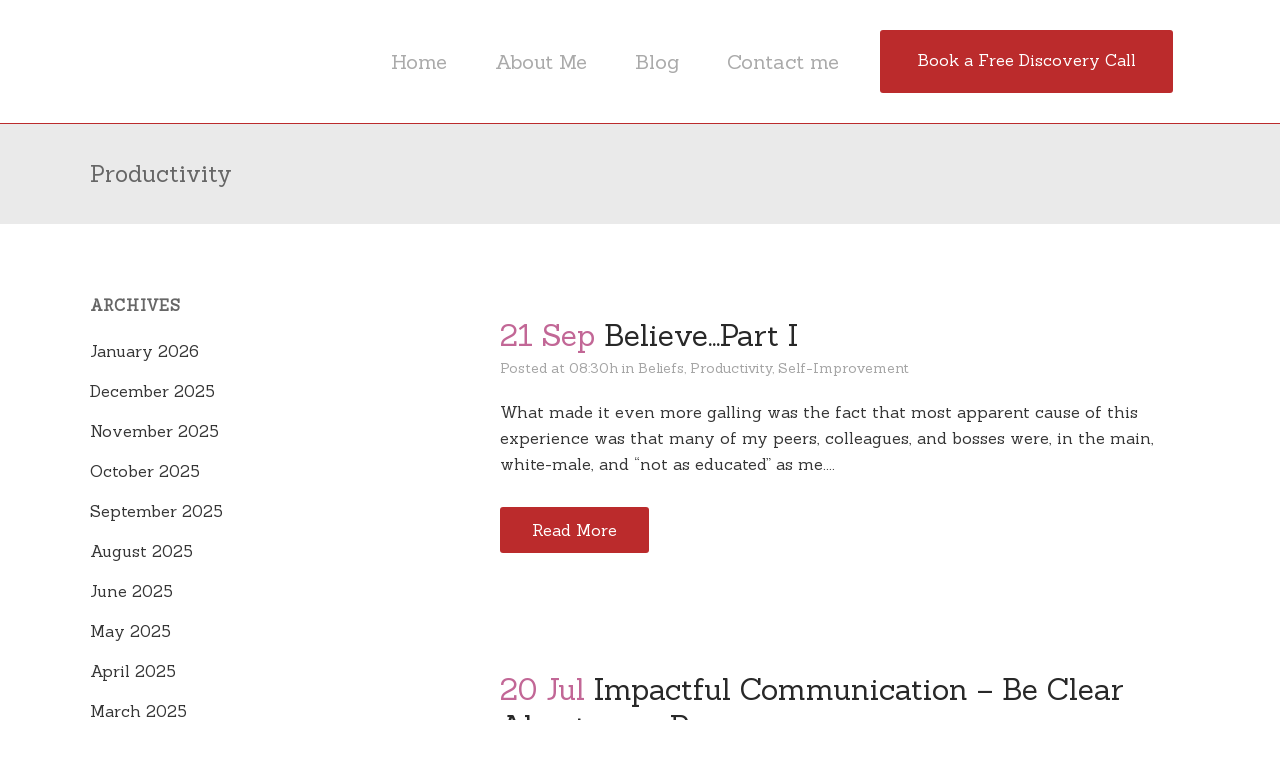

--- FILE ---
content_type: text/html; charset=UTF-8
request_url: https://bigohcoaching.com/category/productivity/
body_size: 23615
content:
<!DOCTYPE html>
<html lang="en-US">
<head>
	<meta charset="UTF-8" />
	
				<meta name="viewport" content="width=device-width,initial-scale=1,user-scalable=no">
		
            
            
	<link rel="profile" href="https://gmpg.org/xfn/11" />
	<link rel="pingback" href="https://bigohcoaching.com/xmlrpc.php" />

	<meta name='robots' content='index, follow, max-image-preview:large, max-snippet:-1, max-video-preview:-1' />

	<!-- This site is optimized with the Yoast SEO plugin v26.7 - https://yoast.com/wordpress/plugins/seo/ -->
	<title>Productivity Archives - BigohCoaching</title>
	<link rel="canonical" href="https://bigohcoaching.com/category/productivity/" />
	<link rel="next" href="https://bigohcoaching.com/category/productivity/page/2/" />
	<meta property="og:locale" content="en_US" />
	<meta property="og:type" content="article" />
	<meta property="og:title" content="Productivity Archives - BigohCoaching" />
	<meta property="og:url" content="https://bigohcoaching.com/category/productivity/" />
	<meta property="og:site_name" content="BigohCoaching" />
	<meta name="twitter:card" content="summary_large_image" />
	<script type="application/ld+json" class="yoast-schema-graph">{"@context":"https://schema.org","@graph":[{"@type":"CollectionPage","@id":"https://bigohcoaching.com/category/productivity/","url":"https://bigohcoaching.com/category/productivity/","name":"Productivity Archives - BigohCoaching","isPartOf":{"@id":"https://bigohcoaching.com/#website"},"primaryImageOfPage":{"@id":"https://bigohcoaching.com/category/productivity/#primaryimage"},"image":{"@id":"https://bigohcoaching.com/category/productivity/#primaryimage"},"thumbnailUrl":"https://bigohcoaching.com/wp-content/uploads/2022/09/bigoh-sm-post-423.jpg","breadcrumb":{"@id":"https://bigohcoaching.com/category/productivity/#breadcrumb"},"inLanguage":"en-US"},{"@type":"ImageObject","inLanguage":"en-US","@id":"https://bigohcoaching.com/category/productivity/#primaryimage","url":"https://bigohcoaching.com/wp-content/uploads/2022/09/bigoh-sm-post-423.jpg","contentUrl":"https://bigohcoaching.com/wp-content/uploads/2022/09/bigoh-sm-post-423.jpg","width":743,"height":429},{"@type":"BreadcrumbList","@id":"https://bigohcoaching.com/category/productivity/#breadcrumb","itemListElement":[{"@type":"ListItem","position":1,"name":"Home","item":"https://bigohcoaching.com/"},{"@type":"ListItem","position":2,"name":"Productivity"}]},{"@type":"WebSite","@id":"https://bigohcoaching.com/#website","url":"https://bigohcoaching.com/","name":"BigohCoaching","description":"Business Coach","potentialAction":[{"@type":"SearchAction","target":{"@type":"EntryPoint","urlTemplate":"https://bigohcoaching.com/?s={search_term_string}"},"query-input":{"@type":"PropertyValueSpecification","valueRequired":true,"valueName":"search_term_string"}}],"inLanguage":"en-US"}]}</script>
	<!-- / Yoast SEO plugin. -->


<link rel='dns-prefetch' href='//static.addtoany.com' />
<link rel='dns-prefetch' href='//www.googletagmanager.com' />
<link rel='dns-prefetch' href='//fonts.googleapis.com' />
<link rel="alternate" type="application/rss+xml" title="BigohCoaching &raquo; Feed" href="https://bigohcoaching.com/feed/" />
<link rel="alternate" type="application/rss+xml" title="BigohCoaching &raquo; Productivity Category Feed" href="https://bigohcoaching.com/category/productivity/feed/" />
<style id='wp-img-auto-sizes-contain-inline-css' type='text/css'>
img:is([sizes=auto i],[sizes^="auto," i]){contain-intrinsic-size:3000px 1500px}
/*# sourceURL=wp-img-auto-sizes-contain-inline-css */
</style>
<link rel='stylesheet' id='animate-css' href='https://bigohcoaching.com/wp-content/plugins/qi-blocks/assets/css/plugins/animate/animate.min.css?ver=4.1.1' type='text/css' media='all' />
<link rel='stylesheet' id='layerslider-css' href='https://bigohcoaching.com/wp-content/plugins/LayerSlider/assets/static/layerslider/css/layerslider.css?ver=7.6.9' type='text/css' media='all' />
<style id='wp-emoji-styles-inline-css' type='text/css'>

	img.wp-smiley, img.emoji {
		display: inline !important;
		border: none !important;
		box-shadow: none !important;
		height: 1em !important;
		width: 1em !important;
		margin: 0 0.07em !important;
		vertical-align: -0.1em !important;
		background: none !important;
		padding: 0 !important;
	}
/*# sourceURL=wp-emoji-styles-inline-css */
</style>
<link rel='stylesheet' id='qi-blocks-grid-css' href='https://bigohcoaching.com/wp-content/plugins/qi-blocks/assets/dist/grid.css?ver=1.4.7' type='text/css' media='all' />
<link rel='stylesheet' id='qi-blocks-main-css' href='https://bigohcoaching.com/wp-content/plugins/qi-blocks/assets/dist/main.css?ver=1.4.7' type='text/css' media='all' />
<link rel='stylesheet' id='qi-addons-for-elementor-grid-style-css' href='https://bigohcoaching.com/wp-content/plugins/qi-addons-for-elementor/assets/css/grid.min.css?ver=1.9.5' type='text/css' media='all' />
<link rel='stylesheet' id='qi-addons-for-elementor-helper-parts-style-css' href='https://bigohcoaching.com/wp-content/plugins/qi-addons-for-elementor/assets/css/helper-parts.min.css?ver=1.9.5' type='text/css' media='all' />
<link rel='stylesheet' id='qi-addons-for-elementor-style-css' href='https://bigohcoaching.com/wp-content/plugins/qi-addons-for-elementor/assets/css/main.min.css?ver=1.9.5' type='text/css' media='all' />
<link rel='stylesheet' id='mediaelement-css' href='https://bigohcoaching.com/wp-includes/js/mediaelement/mediaelementplayer-legacy.min.css?ver=4.2.17' type='text/css' media='all' />
<link rel='stylesheet' id='wp-mediaelement-css' href='https://bigohcoaching.com/wp-includes/js/mediaelement/wp-mediaelement.min.css?ver=6.9' type='text/css' media='all' />
<link rel='stylesheet' id='bridge-default-style-css' href='https://bigohcoaching.com/wp-content/themes/bridge/style.css?ver=6.9' type='text/css' media='all' />
<link rel='stylesheet' id='bridge-qode-font_awesome-css' href='https://bigohcoaching.com/wp-content/themes/bridge/css/font-awesome/css/font-awesome.min.css?ver=6.9' type='text/css' media='all' />
<link rel='stylesheet' id='bridge-qode-font_elegant-css' href='https://bigohcoaching.com/wp-content/themes/bridge/css/elegant-icons/style.min.css?ver=6.9' type='text/css' media='all' />
<link rel='stylesheet' id='bridge-qode-linea_icons-css' href='https://bigohcoaching.com/wp-content/themes/bridge/css/linea-icons/style.css?ver=6.9' type='text/css' media='all' />
<link rel='stylesheet' id='bridge-qode-dripicons-css' href='https://bigohcoaching.com/wp-content/themes/bridge/css/dripicons/dripicons.css?ver=6.9' type='text/css' media='all' />
<link rel='stylesheet' id='bridge-qode-kiko-css' href='https://bigohcoaching.com/wp-content/themes/bridge/css/kiko/kiko-all.css?ver=6.9' type='text/css' media='all' />
<link rel='stylesheet' id='bridge-qode-font_awesome_5-css' href='https://bigohcoaching.com/wp-content/themes/bridge/css/font-awesome-5/css/font-awesome-5.min.css?ver=6.9' type='text/css' media='all' />
<link rel='stylesheet' id='bridge-stylesheet-css' href='https://bigohcoaching.com/wp-content/themes/bridge/css/stylesheet.min.css?ver=6.9' type='text/css' media='all' />
<style id='bridge-stylesheet-inline-css' type='text/css'>
   .archive.disabled_footer_top .footer_top_holder, .archive.disabled_footer_bottom .footer_bottom_holder { display: none;}


/*# sourceURL=bridge-stylesheet-inline-css */
</style>
<link rel='stylesheet' id='bridge-print-css' href='https://bigohcoaching.com/wp-content/themes/bridge/css/print.css?ver=6.9' type='text/css' media='all' />
<link rel='stylesheet' id='bridge-style-dynamic-css' href='https://bigohcoaching.com/wp-content/themes/bridge/css/style_dynamic.css?ver=1762276413' type='text/css' media='all' />
<link rel='stylesheet' id='bridge-responsive-css' href='https://bigohcoaching.com/wp-content/themes/bridge/css/responsive.min.css?ver=6.9' type='text/css' media='all' />
<link rel='stylesheet' id='bridge-style-dynamic-responsive-css' href='https://bigohcoaching.com/wp-content/themes/bridge/css/style_dynamic_responsive.css?ver=1762276413' type='text/css' media='all' />
<style id='bridge-style-dynamic-responsive-inline-css' type='text/css'>
.q_list.circle ul>li:before {
    width: 6px;
    height: 6px;
    top: 10px;
    background-color: #008fca;
}

.q_list.circle ul>li {
    margin: 0 0 13px;
    padding: 0 0 0 25px;
}

h3.icon_title {
    padding-top: 22px;
    padding-bottom: 19px;
}

h5.qode-tfs-author-name {
    font-family: 'Bitter', serif;
    font-size: 23px;
    font-weight: 400;
    text-transform: none;
    letter-spacing: 0px;
    font-style: italic;
}

.qode-twitter-feed-shortcode .qode-tfs-inner .qode-tfs-info-holder {
    font-size: 16px;
}

.qode-twitter-feed-shortcode .qode-tfs-inner .qode-tfs-info {
    margin-top: 0;
}

.qode-twitter-feed-shortcode .qode-tfs-inner .qode-tfs-image-info-holder {
    margin-bottom: 26px;
}

.footer_top a {
    text-decoration: underline;
}

.testimonial_title_holder h5 {
    font-family: 'Bitter', serif;
    font-size: 23px;
    font-weight: 400;
    text-transform: none;
    letter-spacing: 0px;
    font-style: italic;
}

p.testimonial_author {
    font-family: 'Bitter', serif;
    font-style: italic;
}

.testimonials_c_holder .testimonial_content_inner {
    padding: 53px 45px 48px;
}

.testimonials_c_holder .testimonial_content_inner .testimonial_image_holder {
    margin-bottom: 21px;
}

.testimonials_c_holder .testimonial_content_inner .testimonial_rating_holder {
    margin: 14px 0 19px;
}

.testimonials_c_holder .testimonial_content_inner .testimonial_author {
    margin-top: 31px;
}

.testimonials_c_holder .flex-control-nav li a.flex-active {
    background-color: #c26796;
}

.testimonials_c_holder .flex-control-nav li {
    width: 10px;
    height: 10px;
    margin: 0 2px;
}

.testimonials_c_holder .flex-control-nav li a {
    background-color: rgba(0,0,0,0.1);
}

.header_inner {
    border-top: 5px solid ##008fca;
}

.latest_post_two_holder .latest_post_two_text .separator.small {
display: none;
}

.latest_post_two_holder .latest_post_two_text {
    padding: 33px 33px 40px;
}

p.latest_post_two_excerpt {
    margin-top: 21px;
}

.latest_post_two_holder .latest_post_two_info_inner>* {
    font-size: 14px;
    font-family: 'Bitter', serif;
    font-style: italic;
}

.latest_post_two_holder .latest_post_two_info_inner img {
    margin: 0 11px 0 0;
}

 .q_icon_with_title.circle .qode_iwt_icon_holder .qode_iwt_icon_element:before {
line-height: inherit;
}

div.wpcf7 img.ajax-loader {
    display: none;
}

.cf7_custom_style_2 input.wpcf7-form-control.wpcf7-text, .cf7_custom_style_2 textarea.wpcf7-form-control.wpcf7-textarea {
    text-align: center;
}

.wpcf7 form.wpcf7-form p {
    margin-bottom: 12px;
}

div.wpcf7 .ajax-loader {
    display: none;
}

 input[type="date"]::-webkit-calendar-picker-indicator {
color:#505050;
}

header:not(.with_hover_bg_color) nav.main_menu > ul > li:hover > a {
    opacity: 1;
}

.comment_holder .comment {
    padding: 31px 23px;
}

.comment_date {
    font-size: 13px;
}

.comment_holder {
    padding: 61px 0 71px;
}

div.comment_form {
    margin: 0 0 83px;
}

.title h1, .title.title_size_small h1 {
    text-transform: capitalize;
}
.qbutton, .qbutton.medium, #submit_comment, .load_more a, .blog_load_more_button a, .post-password-form input[type="submit"], input.wpcf7-form-control.wpcf7-submit, input.wpcf7-form-control.wpcf7-submit:not([disabled]), .woocommerce table.cart td.actions input[type="submit"], .woocommerce input#place_order, .woocommerce-page input[type="submit"], .woocommerce .button {
    line-height: 60px;
}

input::-moz-focus-inner {
    border: 0;
    padding: 0;
}
@media only screen and (max-width: 600px) {
h2 a {
    font-size: 27px;
    line-height: 34px;
}
.footer_top .three_columns .column1,  .footer_top .three_columns .column3 {
    text-align: center;
}
}

.qode-contact-form-7 .cf7_custom_style_2 input[type="submit"] {
    display: block;
    margin-left: auto;
    margin-right: auto;
}

@media only screen and (max-width: 600px) {

    .qode-twitter-feed-shortcode .qode-tfs-inner .qode-tfs-item .qode-tfs-item-inner {
        padding-left: 0;
        padding-right: 0;
    }   

}

@media only screen and (max-width: 768px) {

    #submit_comment {
        line-height: 38px;

    }    

}

.forminator-ui#forminator-module-2688.forminator-design--default .forminator-button-submit {
    background-color: #bb2b2c !important;
    color: #FFFFFF;
}

.forminator-ui#forminator-module-2702.forminator-design--flat .forminator-button-submit {
    background-color: #bb2b2c !important;
    color: #FFFFFF;
}

.forminator-ui#forminator-module-2758.forminator-design--default .forminator-button-submit {
    background-color: #efefef !important;
    color: #bb2b2c !important;
}

.blog_holder.blog_single article:not(.format-quote):not(.format-link) .post_info {
    display: none !important;
}

.blog_holder.blog_single article .post_text h2 .date {
    display: none !important;
}

.blog_holder.blog_single article h2 {
    text-align: center !important;
}

.latest_post_two_holder .latest_post_two_info {
    display: none !important;
}


.latest_post_two_holder .latest_post_two_info_inner>* {
    display: none !important;
}

.social_share_dropdown ul {
    list-style: none;
    position: absolute;
    display: flex;
    background-color: #323232;
    z-index: 990;
    -ms-border-radius: 4px;
    -o-border-radius: 4px;
    border-radius: 4px;
    padding: 10px !important;
    width: 155px;
    flex-direction: row;
    justify-content: space-evenly;
    align-content: center;
    align-items: center;
}

@media only screen and (max-width: 480px) {
    .footer_bottom {
        padding-top: 20px;
        padding-bottom: 30px;
    }
}
/*# sourceURL=bridge-style-dynamic-responsive-inline-css */
</style>
<link rel='stylesheet' id='bridge-style-handle-google-fonts-css' href='https://fonts.googleapis.com/css?family=Raleway%3A100%2C200%2C300%2C400%2C500%2C600%2C700%2C800%2C900%2C100italic%2C300italic%2C400italic%2C700italic%7CBitter%3A100%2C200%2C300%2C400%2C500%2C600%2C700%2C800%2C900%2C100italic%2C300italic%2C400italic%2C700italic%7CSanchez%3A100%2C200%2C300%2C400%2C500%2C600%2C700%2C800%2C900%2C100italic%2C300italic%2C400italic%2C700italic&#038;subset=latin%2Clatin-ext&#038;ver=1.0.0' type='text/css' media='all' />
<link rel='stylesheet' id='bridge-core-dashboard-style-css' href='https://bigohcoaching.com/wp-content/plugins/bridge-core/modules/core-dashboard/assets/css/core-dashboard.min.css?ver=6.9' type='text/css' media='all' />
<link rel='stylesheet' id='swiper-css' href='https://bigohcoaching.com/wp-content/plugins/qi-addons-for-elementor/assets/plugins/swiper/8.4.5/swiper.min.css?ver=8.4.5' type='text/css' media='all' />
<link rel='stylesheet' id='addtoany-css' href='https://bigohcoaching.com/wp-content/plugins/add-to-any/addtoany.min.css?ver=1.16' type='text/css' media='all' />
<style id='addtoany-inline-css' type='text/css'>
@media screen and (min-width:981px){
.a2a_floating_style.a2a_default_style{display:none;}
}
.addtoany_header {
    padding-top:30px;
}
/*# sourceURL=addtoany-inline-css */
</style>
<link rel='stylesheet' id='__EPYT__style-css' href='https://bigohcoaching.com/wp-content/plugins/youtube-embed-plus/styles/ytprefs.min.css?ver=14.2.4' type='text/css' media='all' />
<style id='__EPYT__style-inline-css' type='text/css'>

                .epyt-gallery-thumb {
                        width: 33.333%;
                }
                
/*# sourceURL=__EPYT__style-inline-css */
</style>
<link rel='stylesheet' id='wpr-text-animations-css-css' href='https://bigohcoaching.com/wp-content/plugins/royal-elementor-addons/assets/css/lib/animations/text-animations.min.css?ver=1.7.1045' type='text/css' media='all' />
<link rel='stylesheet' id='wpr-addons-css-css' href='https://bigohcoaching.com/wp-content/plugins/royal-elementor-addons/assets/css/frontend.min.css?ver=1.7.1045' type='text/css' media='all' />
<link rel='stylesheet' id='font-awesome-5-all-css' href='https://bigohcoaching.com/wp-content/plugins/elementor/assets/lib/font-awesome/css/all.min.css?ver=1.7.1045' type='text/css' media='all' />
<script type="text/javascript" data-cfasync="false" src="https://bigohcoaching.com/wp-includes/js/jquery/jquery.min.js?ver=3.7.1" id="jquery-core-js"></script>
<script type="text/javascript" data-cfasync="false" src="https://bigohcoaching.com/wp-includes/js/jquery/jquery-migrate.min.js?ver=3.4.1" id="jquery-migrate-js"></script>
<script type="text/javascript" id="layerslider-utils-js-extra">
/* <![CDATA[ */
var LS_Meta = {"v":"7.6.9","fixGSAP":"1"};
//# sourceURL=layerslider-utils-js-extra
/* ]]> */
</script>
<script type="text/javascript" src="https://bigohcoaching.com/wp-content/plugins/LayerSlider/assets/static/layerslider/js/layerslider.utils.js?ver=7.6.9" id="layerslider-utils-js"></script>
<script type="text/javascript" src="https://bigohcoaching.com/wp-content/plugins/LayerSlider/assets/static/layerslider/js/layerslider.kreaturamedia.jquery.js?ver=7.6.9" id="layerslider-js"></script>
<script type="text/javascript" src="https://bigohcoaching.com/wp-content/plugins/LayerSlider/assets/static/layerslider/js/layerslider.transitions.js?ver=7.6.9" id="layerslider-transitions-js"></script>
<script type="text/javascript" id="addtoany-core-js-before">
/* <![CDATA[ */
window.a2a_config=window.a2a_config||{};a2a_config.callbacks=[];a2a_config.overlays=[];a2a_config.templates={};

//# sourceURL=addtoany-core-js-before
/* ]]> */
</script>
<script type="text/javascript" defer src="https://static.addtoany.com/menu/page.js" id="addtoany-core-js"></script>
<script type="text/javascript" defer src="https://bigohcoaching.com/wp-content/plugins/add-to-any/addtoany.min.js?ver=1.1" id="addtoany-jquery-js"></script>

<!-- Google tag (gtag.js) snippet added by Site Kit -->
<!-- Google Analytics snippet added by Site Kit -->
<script type="text/javascript" src="https://www.googletagmanager.com/gtag/js?id=GT-5NTGFN56" id="google_gtagjs-js" async></script>
<script type="text/javascript" id="google_gtagjs-js-after">
/* <![CDATA[ */
window.dataLayer = window.dataLayer || [];function gtag(){dataLayer.push(arguments);}
gtag("set","linker",{"domains":["bigohcoaching.com"]});
gtag("js", new Date());
gtag("set", "developer_id.dZTNiMT", true);
gtag("config", "GT-5NTGFN56");
//# sourceURL=google_gtagjs-js-after
/* ]]> */
</script>
<script type="text/javascript" id="__ytprefs__-js-extra">
/* <![CDATA[ */
var _EPYT_ = {"ajaxurl":"https://bigohcoaching.com/wp-admin/admin-ajax.php","security":"6ec96a13db","gallery_scrolloffset":"20","eppathtoscripts":"https://bigohcoaching.com/wp-content/plugins/youtube-embed-plus/scripts/","eppath":"https://bigohcoaching.com/wp-content/plugins/youtube-embed-plus/","epresponsiveselector":"[\"iframe.__youtube_prefs__\",\"iframe[src*='youtube.com']\",\"iframe[src*='youtube-nocookie.com']\",\"iframe[data-ep-src*='youtube.com']\",\"iframe[data-ep-src*='youtube-nocookie.com']\",\"iframe[data-ep-gallerysrc*='youtube.com']\"]","epdovol":"1","version":"14.2.4","evselector":"iframe.__youtube_prefs__[src], iframe[src*=\"youtube.com/embed/\"], iframe[src*=\"youtube-nocookie.com/embed/\"]","ajax_compat":"","maxres_facade":"eager","ytapi_load":"light","pause_others":"","stopMobileBuffer":"1","facade_mode":"","not_live_on_channel":""};
//# sourceURL=__ytprefs__-js-extra
/* ]]> */
</script>
<script type="text/javascript" src="https://bigohcoaching.com/wp-content/plugins/youtube-embed-plus/scripts/ytprefs.min.js?ver=14.2.4" id="__ytprefs__-js"></script>
<meta name="generator" content="Powered by LayerSlider 7.6.9 - Build Heros, Sliders, and Popups. Create Animations and Beautiful, Rich Web Content as Easy as Never Before on WordPress." />
<!-- LayerSlider updates and docs at: https://layerslider.com -->
<link rel="https://api.w.org/" href="https://bigohcoaching.com/wp-json/" /><link rel="alternate" title="JSON" type="application/json" href="https://bigohcoaching.com/wp-json/wp/v2/categories/12" /><link rel="EditURI" type="application/rsd+xml" title="RSD" href="https://bigohcoaching.com/xmlrpc.php?rsd" />
<meta name="generator" content="WordPress 6.9" />
<meta name="generator" content="Site Kit by Google 1.170.0" /><meta name="ti-site-data" content="[base64]" /><meta name="generator" content="Elementor 3.34.1; features: e_font_icon_svg, additional_custom_breakpoints; settings: css_print_method-external, google_font-enabled, font_display-swap">
			<style>
				.e-con.e-parent:nth-of-type(n+4):not(.e-lazyloaded):not(.e-no-lazyload),
				.e-con.e-parent:nth-of-type(n+4):not(.e-lazyloaded):not(.e-no-lazyload) * {
					background-image: none !important;
				}
				@media screen and (max-height: 1024px) {
					.e-con.e-parent:nth-of-type(n+3):not(.e-lazyloaded):not(.e-no-lazyload),
					.e-con.e-parent:nth-of-type(n+3):not(.e-lazyloaded):not(.e-no-lazyload) * {
						background-image: none !important;
					}
				}
				@media screen and (max-height: 640px) {
					.e-con.e-parent:nth-of-type(n+2):not(.e-lazyloaded):not(.e-no-lazyload),
					.e-con.e-parent:nth-of-type(n+2):not(.e-lazyloaded):not(.e-no-lazyload) * {
						background-image: none !important;
					}
				}
			</style>
			<meta name="generator" content="Powered by Slider Revolution 6.6.11 - responsive, Mobile-Friendly Slider Plugin for WordPress with comfortable drag and drop interface." />
<link rel="icon" href="https://bigohcoaching.com/wp-content/uploads/2023/04/favicon.jpg" sizes="32x32" />
<link rel="icon" href="https://bigohcoaching.com/wp-content/uploads/2023/04/favicon.jpg" sizes="192x192" />
<link rel="apple-touch-icon" href="https://bigohcoaching.com/wp-content/uploads/2023/04/favicon.jpg" />
<meta name="msapplication-TileImage" content="https://bigohcoaching.com/wp-content/uploads/2023/04/favicon.jpg" />
<script>function setREVStartSize(e){
			//window.requestAnimationFrame(function() {
				window.RSIW = window.RSIW===undefined ? window.innerWidth : window.RSIW;
				window.RSIH = window.RSIH===undefined ? window.innerHeight : window.RSIH;
				try {
					var pw = document.getElementById(e.c).parentNode.offsetWidth,
						newh;
					pw = pw===0 || isNaN(pw) || (e.l=="fullwidth" || e.layout=="fullwidth") ? window.RSIW : pw;
					e.tabw = e.tabw===undefined ? 0 : parseInt(e.tabw);
					e.thumbw = e.thumbw===undefined ? 0 : parseInt(e.thumbw);
					e.tabh = e.tabh===undefined ? 0 : parseInt(e.tabh);
					e.thumbh = e.thumbh===undefined ? 0 : parseInt(e.thumbh);
					e.tabhide = e.tabhide===undefined ? 0 : parseInt(e.tabhide);
					e.thumbhide = e.thumbhide===undefined ? 0 : parseInt(e.thumbhide);
					e.mh = e.mh===undefined || e.mh=="" || e.mh==="auto" ? 0 : parseInt(e.mh,0);
					if(e.layout==="fullscreen" || e.l==="fullscreen")
						newh = Math.max(e.mh,window.RSIH);
					else{
						e.gw = Array.isArray(e.gw) ? e.gw : [e.gw];
						for (var i in e.rl) if (e.gw[i]===undefined || e.gw[i]===0) e.gw[i] = e.gw[i-1];
						e.gh = e.el===undefined || e.el==="" || (Array.isArray(e.el) && e.el.length==0)? e.gh : e.el;
						e.gh = Array.isArray(e.gh) ? e.gh : [e.gh];
						for (var i in e.rl) if (e.gh[i]===undefined || e.gh[i]===0) e.gh[i] = e.gh[i-1];
											
						var nl = new Array(e.rl.length),
							ix = 0,
							sl;
						e.tabw = e.tabhide>=pw ? 0 : e.tabw;
						e.thumbw = e.thumbhide>=pw ? 0 : e.thumbw;
						e.tabh = e.tabhide>=pw ? 0 : e.tabh;
						e.thumbh = e.thumbhide>=pw ? 0 : e.thumbh;
						for (var i in e.rl) nl[i] = e.rl[i]<window.RSIW ? 0 : e.rl[i];
						sl = nl[0];
						for (var i in nl) if (sl>nl[i] && nl[i]>0) { sl = nl[i]; ix=i;}
						var m = pw>(e.gw[ix]+e.tabw+e.thumbw) ? 1 : (pw-(e.tabw+e.thumbw)) / (e.gw[ix]);
						newh =  (e.gh[ix] * m) + (e.tabh + e.thumbh);
					}
					var el = document.getElementById(e.c);
					if (el!==null && el) el.style.height = newh+"px";
					el = document.getElementById(e.c+"_wrapper");
					if (el!==null && el) {
						el.style.height = newh+"px";
						el.style.display = "block";
					}
				} catch(e){
					console.log("Failure at Presize of Slider:" + e)
				}
			//});
		  };</script>
<style id="wpr_lightbox_styles">
				.lg-backdrop {
					background-color: rgba(0,0,0,0.6) !important;
				}
				.lg-toolbar,
				.lg-dropdown {
					background-color: rgba(0,0,0,0.8) !important;
				}
				.lg-dropdown:after {
					border-bottom-color: rgba(0,0,0,0.8) !important;
				}
				.lg-sub-html {
					background-color: rgba(0,0,0,0.8) !important;
				}
				.lg-thumb-outer,
				.lg-progress-bar {
					background-color: #444444 !important;
				}
				.lg-progress {
					background-color: #a90707 !important;
				}
				.lg-icon {
					color: #efefef !important;
					font-size: 20px !important;
				}
				.lg-icon.lg-toogle-thumb {
					font-size: 24px !important;
				}
				.lg-icon:hover,
				.lg-dropdown-text:hover {
					color: #ffffff !important;
				}
				.lg-sub-html,
				.lg-dropdown-text {
					color: #efefef !important;
					font-size: 14px !important;
				}
				#lg-counter {
					color: #efefef !important;
					font-size: 14px !important;
				}
				.lg-prev,
				.lg-next {
					font-size: 35px !important;
				}

				/* Defaults */
				.lg-icon {
				background-color: transparent !important;
				}

				#lg-counter {
				opacity: 0.9;
				}

				.lg-thumb-outer {
				padding: 0 10px;
				}

				.lg-thumb-item {
				border-radius: 0 !important;
				border: none !important;
				opacity: 0.5;
				}

				.lg-thumb-item.active {
					opacity: 1;
				}
	         </style></head>

<body data-rsssl=1 class="archive category category-productivity category-12 wp-theme-bridge bridge-core-3.0.7 qi-blocks-1.4.7 qodef-gutenberg--no-touch qodef-qi--no-touch qi-addons-for-elementor-1.9.5  qode_grid_1300 footer_responsive_adv qode-theme-ver-29.4 qode-theme-bridge qode_header_in_grid elementor-default elementor-kit-6" itemscope itemtype="http://schema.org/WebPage">




<div class="wrapper">
	<div class="wrapper_inner">

    
		<!-- Google Analytics start -->
				<!-- Google Analytics end -->

		
	<header class=" scroll_header_top_area  stick scrolled_not_transparent with_border page_header">
	<div class="header_inner clearfix">
				<div class="header_top_bottom_holder">
			
			<div class="header_bottom clearfix" style='' >
								<div class="container">
					<div class="container_inner clearfix">
																				<div class="header_inner_left">
																	<div class="mobile_menu_button">
		<span>
			<span aria-hidden="true" class="qode_icon_font_elegant icon_menu " ></span>		</span>
	</div>
								<div class="logo_wrapper" >
	<div class="q_logo">
		<a itemprop="url" href="https://bigohcoaching.com/" >
             <img itemprop="image" class="normal" src="https://bigohcoaching.com/wp-content/uploads/2023/06/bigoh-logo-red.png" alt="Logo"> 			 <img itemprop="image" class="light" src="https://bigohcoaching.com/wp-content/themes/bridge/img/logo.png" alt="Logo"/> 			 <img itemprop="image" class="dark" src="https://bigohcoaching.com/wp-content/uploads/2023/06/bigoh-logo-red.png" alt="Logo"/> 			 <img itemprop="image" class="sticky" src="https://bigohcoaching.com/wp-content/uploads/2023/06/bigoh-logo-red.png" alt="Logo"/> 			 <img itemprop="image" class="mobile" src="https://bigohcoaching.com/wp-content/uploads/2023/06/bigoh-logo-red.png" alt="Logo"/> 					</a>
	</div>
	</div>															</div>
															<div class="header_inner_right">
									<div class="side_menu_button_wrapper right">
																					<div class="header_bottom_right_widget_holder"><div class="widget_text header_bottom_widget widget_custom_html"><div class="textwidget custom-html-widget"><a  itemprop="url" href="contact-me/" target="_self"  class="qbutton  default" style="">Book a Free Discovery Call</a></div></div></div>
																														<div class="side_menu_button">
																																	
										</div>
									</div>
								</div>
							
							
							<nav class="main_menu drop_down right">
								<ul id="menu-main-menu" class=""><li id="nav-menu-item-797" class="menu-item menu-item-type-post_type menu-item-object-page menu-item-home  narrow"><a href="https://bigohcoaching.com/" class=""><i class="menu_icon blank fa"></i><span>Home</span><span class="plus"></span></a></li>
<li id="nav-menu-item-800" class="menu-item menu-item-type-post_type menu-item-object-page menu-item-has-children  has_sub narrow"><a href="https://bigohcoaching.com/about-me/" class=""><i class="menu_icon blank fa"></i><span>About Me</span><span class="plus"></span></a>
<div class="second"><div class="inner"><ul>
	<li id="nav-menu-item-3047" class="menu-item menu-item-type-post_type menu-item-object-page "><a href="https://bigohcoaching.com/how-i-work/" class=""><i class="menu_icon blank fa"></i><span>How I Work</span><span class="plus"></span></a></li>
	<li id="nav-menu-item-3363" class="menu-item menu-item-type-post_type menu-item-object-page "><a href="https://bigohcoaching.com/systems-business-coaching/" class=""><i class="menu_icon blank fa"></i><span>Systems Business Coaching</span><span class="plus"></span></a></li>
	<li id="nav-menu-item-4756" class="menu-item menu-item-type-post_type menu-item-object-page "><a href="https://bigohcoaching.com/bromley-business-growth-circle/" class=""><i class="menu_icon blank fa"></i><span>Bromley Business Growth Circle</span><span class="plus"></span></a></li>
</ul></div></div>
</li>
<li id="nav-menu-item-798" class="menu-item menu-item-type-post_type menu-item-object-page  narrow"><a href="https://bigohcoaching.com/blog/" class=""><i class="menu_icon blank fa"></i><span>Blog</span><span class="plus"></span></a></li>
<li id="nav-menu-item-799" class="menu-item menu-item-type-post_type menu-item-object-page  narrow"><a href="https://bigohcoaching.com/contact-me/" class=""><i class="menu_icon blank fa"></i><span>Contact me</span><span class="plus"></span></a></li>
</ul>							</nav>
														<nav class="mobile_menu">
	<ul id="menu-main-menu-1" class=""><li id="mobile-menu-item-797" class="menu-item menu-item-type-post_type menu-item-object-page menu-item-home "><a href="https://bigohcoaching.com/" class=""><span>Home</span></a><span class="mobile_arrow"><i class="fa fa-angle-right"></i><i class="fa fa-angle-down"></i></span></li>
<li id="mobile-menu-item-800" class="menu-item menu-item-type-post_type menu-item-object-page menu-item-has-children  has_sub"><a href="https://bigohcoaching.com/about-me/" class=""><span>About Me</span></a><span class="mobile_arrow"><i class="fa fa-angle-right"></i><i class="fa fa-angle-down"></i></span>
<ul class="sub_menu">
	<li id="mobile-menu-item-3047" class="menu-item menu-item-type-post_type menu-item-object-page "><a href="https://bigohcoaching.com/how-i-work/" class=""><span>How I Work</span></a><span class="mobile_arrow"><i class="fa fa-angle-right"></i><i class="fa fa-angle-down"></i></span></li>
	<li id="mobile-menu-item-3363" class="menu-item menu-item-type-post_type menu-item-object-page "><a href="https://bigohcoaching.com/systems-business-coaching/" class=""><span>Systems Business Coaching</span></a><span class="mobile_arrow"><i class="fa fa-angle-right"></i><i class="fa fa-angle-down"></i></span></li>
	<li id="mobile-menu-item-4756" class="menu-item menu-item-type-post_type menu-item-object-page "><a href="https://bigohcoaching.com/bromley-business-growth-circle/" class=""><span>Bromley Business Growth Circle</span></a><span class="mobile_arrow"><i class="fa fa-angle-right"></i><i class="fa fa-angle-down"></i></span></li>
</ul>
</li>
<li id="mobile-menu-item-798" class="menu-item menu-item-type-post_type menu-item-object-page "><a href="https://bigohcoaching.com/blog/" class=""><span>Blog</span></a><span class="mobile_arrow"><i class="fa fa-angle-right"></i><i class="fa fa-angle-down"></i></span></li>
<li id="mobile-menu-item-799" class="menu-item menu-item-type-post_type menu-item-object-page "><a href="https://bigohcoaching.com/contact-me/" class=""><span>Contact me</span></a><span class="mobile_arrow"><i class="fa fa-angle-right"></i><i class="fa fa-angle-down"></i></span></li>
</ul></nav>																				</div>
					</div>
									</div>
			</div>
		</div>

</header>	<a id="back_to_top" href="#">
        <span class="fa-stack">
            <i class="qode_icon_font_awesome fa fa-arrow-up " ></i>        </span>
	</a>
	
	
    
    	
    
    <div class="content content_top_margin_none">
        <div class="content_inner  ">
    			<div class="title_outer title_without_animation"    data-height="100">
		<div class="title title_size_small  position_left " style="height:100px;background-color:#eaeaea;">
			<div class="image not_responsive"></div>
										<div class="title_holder"  style="padding-top:0;height:100px;">
					<div class="container">
						<div class="container_inner clearfix">
								<div class="title_subtitle_holder" >
                                                                																		<h1 ><span>Productivity</span></h1>
																	
																										                                                            </div>
						</div>
					</div>
				</div>
								</div>
			</div>
		<div class="container">
        		<div class="container_inner default_template_holder clearfix">
							<div class="two_columns_33_66 background_color_sidebar grid2 clearfix">
					<div class="column1">
						<div class="column_inner">
		<aside class="sidebar">
							
			<div id="archives-2" class="widget widget_archive posts_holder"><h5>Archives</h5>
			<ul>
					<li><a href='https://bigohcoaching.com/2026/01/'>January 2026</a></li>
	<li><a href='https://bigohcoaching.com/2025/12/'>December 2025</a></li>
	<li><a href='https://bigohcoaching.com/2025/11/'>November 2025</a></li>
	<li><a href='https://bigohcoaching.com/2025/10/'>October 2025</a></li>
	<li><a href='https://bigohcoaching.com/2025/09/'>September 2025</a></li>
	<li><a href='https://bigohcoaching.com/2025/08/'>August 2025</a></li>
	<li><a href='https://bigohcoaching.com/2025/06/'>June 2025</a></li>
	<li><a href='https://bigohcoaching.com/2025/05/'>May 2025</a></li>
	<li><a href='https://bigohcoaching.com/2025/04/'>April 2025</a></li>
	<li><a href='https://bigohcoaching.com/2025/03/'>March 2025</a></li>
	<li><a href='https://bigohcoaching.com/2025/01/'>January 2025</a></li>
	<li><a href='https://bigohcoaching.com/2024/12/'>December 2024</a></li>
	<li><a href='https://bigohcoaching.com/2024/11/'>November 2024</a></li>
	<li><a href='https://bigohcoaching.com/2024/10/'>October 2024</a></li>
	<li><a href='https://bigohcoaching.com/2024/09/'>September 2024</a></li>
	<li><a href='https://bigohcoaching.com/2024/08/'>August 2024</a></li>
	<li><a href='https://bigohcoaching.com/2024/07/'>July 2024</a></li>
	<li><a href='https://bigohcoaching.com/2024/06/'>June 2024</a></li>
	<li><a href='https://bigohcoaching.com/2024/05/'>May 2024</a></li>
	<li><a href='https://bigohcoaching.com/2024/01/'>January 2024</a></li>
	<li><a href='https://bigohcoaching.com/2022/11/'>November 2022</a></li>
	<li><a href='https://bigohcoaching.com/2022/10/'>October 2022</a></li>
	<li><a href='https://bigohcoaching.com/2022/09/'>September 2022</a></li>
	<li><a href='https://bigohcoaching.com/2022/08/'>August 2022</a></li>
	<li><a href='https://bigohcoaching.com/2022/07/'>July 2022</a></li>
	<li><a href='https://bigohcoaching.com/2021/10/'>October 2021</a></li>
	<li><a href='https://bigohcoaching.com/2021/08/'>August 2021</a></li>
	<li><a href='https://bigohcoaching.com/2021/07/'>July 2021</a></li>
	<li><a href='https://bigohcoaching.com/2021/06/'>June 2021</a></li>
	<li><a href='https://bigohcoaching.com/2021/05/'>May 2021</a></li>
	<li><a href='https://bigohcoaching.com/2021/04/'>April 2021</a></li>
	<li><a href='https://bigohcoaching.com/2021/03/'>March 2021</a></li>
	<li><a href='https://bigohcoaching.com/2021/02/'>February 2021</a></li>
	<li><a href='https://bigohcoaching.com/2021/01/'>January 2021</a></li>
	<li><a href='https://bigohcoaching.com/2020/12/'>December 2020</a></li>
	<li><a href='https://bigohcoaching.com/2020/11/'>November 2020</a></li>
	<li><a href='https://bigohcoaching.com/2020/10/'>October 2020</a></li>
	<li><a href='https://bigohcoaching.com/2020/05/'>May 2020</a></li>
	<li><a href='https://bigohcoaching.com/2020/03/'>March 2020</a></li>
	<li><a href='https://bigohcoaching.com/2020/01/'>January 2020</a></li>
	<li><a href='https://bigohcoaching.com/2019/12/'>December 2019</a></li>
	<li><a href='https://bigohcoaching.com/2019/11/'>November 2019</a></li>
	<li><a href='https://bigohcoaching.com/2019/10/'>October 2019</a></li>
	<li><a href='https://bigohcoaching.com/2019/08/'>August 2019</a></li>
	<li><a href='https://bigohcoaching.com/2019/07/'>July 2019</a></li>
	<li><a href='https://bigohcoaching.com/2019/06/'>June 2019</a></li>
	<li><a href='https://bigohcoaching.com/2019/05/'>May 2019</a></li>
			</ul>

			</div><div id="categories-2" class="widget widget_categories posts_holder"><h5>Categories</h5>
			<ul>
					<li class="cat-item cat-item-18"><a href="https://bigohcoaching.com/category/anti-racism/">Anti-racism</a>
</li>
	<li class="cat-item cat-item-10"><a href="https://bigohcoaching.com/category/beliefs/">Beliefs</a>
</li>
	<li class="cat-item cat-item-15"><a href="https://bigohcoaching.com/category/business-development/">Business Development</a>
</li>
	<li class="cat-item cat-item-16"><a href="https://bigohcoaching.com/category/coaching/">Coaching</a>
</li>
	<li class="cat-item cat-item-17"><a href="https://bigohcoaching.com/category/learning-development/">Learning &amp; Development</a>
</li>
	<li class="cat-item cat-item-11"><a href="https://bigohcoaching.com/category/motivation/">Motivation</a>
</li>
	<li class="cat-item cat-item-19"><a href="https://bigohcoaching.com/category/podcast/">Podcast</a>
</li>
	<li class="cat-item cat-item-12 current-cat"><a aria-current="page" href="https://bigohcoaching.com/category/productivity/">Productivity</a>
</li>
	<li class="cat-item cat-item-13"><a href="https://bigohcoaching.com/category/self-improvement/">Self-Improvement</a>
</li>
	<li class="cat-item cat-item-20"><a href="https://bigohcoaching.com/category/training/">Training</a>
</li>
	<li class="cat-item cat-item-1"><a href="https://bigohcoaching.com/category/uncategorized/">Uncategorized</a>
</li>
	<li class="cat-item cat-item-14"><a href="https://bigohcoaching.com/category/values/">Values</a>
</li>
	<li class="cat-item cat-item-22"><a href="https://bigohcoaching.com/category/workshops/">workshops</a>
</li>
			</ul>

			</div><div id="meta-2" class="widget widget_meta posts_holder"><h5>Meta</h5>
		<ul>
						<li><a rel="nofollow" href="https://bigohcoaching.com/ng-bigoh/">Log in</a></li>
			<li><a href="https://bigohcoaching.com/feed/">Entries feed</a></li>
			<li><a href="https://bigohcoaching.com/comments/feed/">Comments feed</a></li>

			<li><a href="https://wordpress.org/">WordPress.org</a></li>
		</ul>

		</div>		</aside>
	</div>
	
					</div>
					<div class="column2">
						<div class="column_inner">
							<div class="blog_holder blog_large_image">

	
    <!--if template name is defined than it is used our template and we can use query '$blog_query'-->
    
        <!--otherwise it is archive or category page and we don't have query-->
                    		<article id="post-2592" class="post-2592 post type-post status-publish format-standard has-post-thumbnail hentry category-beliefs category-productivity category-self-improvement">
			<div class="post_content_holder">
									<div class="post_image">
						<a itemprop="url" href="https://bigohcoaching.com/beliefs/believe-part-1/" title="Believe&#8230;Part I">
							<img fetchpriority="high" width="743" height="429" src="https://bigohcoaching.com/wp-content/uploads/2022/09/bigoh-sm-post-423.jpg" class="attachment-full size-full wp-post-image" alt="" decoding="async" srcset="https://bigohcoaching.com/wp-content/uploads/2022/09/bigoh-sm-post-423.jpg 743w, https://bigohcoaching.com/wp-content/uploads/2022/09/bigoh-sm-post-423-300x173.jpg 300w, https://bigohcoaching.com/wp-content/uploads/2022/09/bigoh-sm-post-423-345x198.jpg 345w, https://bigohcoaching.com/wp-content/uploads/2022/09/bigoh-sm-post-423-700x404.jpg 700w" sizes="(max-width: 743px) 100vw, 743px" />						</a>
					</div>
								<div class="post_text">
					<div class="post_text_inner">
						<h2 itemprop="name" class="entry_title"><span itemprop="dateCreated" class="date entry_date updated">21 Sep<meta itemprop="interactionCount" content="UserComments: 0"/></span> <a itemprop="url" href="https://bigohcoaching.com/beliefs/believe-part-1/" title="Believe&#8230;Part I">Believe&#8230;Part I</a></h2>
						<div class="post_info">
							<span class="time">Posted at 08:30h</span>
							in <a href="https://bigohcoaching.com/category/beliefs/" rel="category tag">Beliefs</a>, <a href="https://bigohcoaching.com/category/productivity/" rel="category tag">Productivity</a>, <a href="https://bigohcoaching.com/category/self-improvement/" rel="category tag">Self-Improvement</a>                            																											</div>

                        <p itemprop="description" class="post_excerpt">What made it even more galling was the fact that most apparent cause of this experience was that many of my peers, colleagues, and bosses were, in the main, white-male, and “not as educated” as me....</p>                                <div class="post_more">
                                    <a itemprop="url" href="https://bigohcoaching.com/beliefs/believe-part-1/" class="qbutton small">Read More</a>
                                </div>
                            					</div>
				</div>
			</div>
		</article>
		

                    		<article id="post-2500" class="post-2500 post type-post status-publish format-standard has-post-thumbnail hentry category-business-development category-productivity category-self-improvement">
			<div class="post_content_holder">
									<div class="post_image">
						<a itemprop="url" href="https://bigohcoaching.com/productivity/impactful-communication/" title="Impactful Communication &#8211; Be Clear About your Purpose">
							<img width="743" height="429" src="https://bigohcoaching.com/wp-content/uploads/2022/07/bigoh-sm-post-406.jpg" class="attachment-full size-full wp-post-image" alt="" decoding="async" srcset="https://bigohcoaching.com/wp-content/uploads/2022/07/bigoh-sm-post-406.jpg 743w, https://bigohcoaching.com/wp-content/uploads/2022/07/bigoh-sm-post-406-300x173.jpg 300w, https://bigohcoaching.com/wp-content/uploads/2022/07/bigoh-sm-post-406-345x198.jpg 345w, https://bigohcoaching.com/wp-content/uploads/2022/07/bigoh-sm-post-406-700x404.jpg 700w" sizes="(max-width: 743px) 100vw, 743px" />						</a>
					</div>
								<div class="post_text">
					<div class="post_text_inner">
						<h2 itemprop="name" class="entry_title"><span itemprop="dateCreated" class="date entry_date updated">20 Jul<meta itemprop="interactionCount" content="UserComments: 0"/></span> <a itemprop="url" href="https://bigohcoaching.com/productivity/impactful-communication/" title="Impactful Communication &#8211; Be Clear About your Purpose">Impactful Communication &#8211; Be Clear About your Purpose</a></h2>
						<div class="post_info">
							<span class="time">Posted at 08:11h</span>
							in <a href="https://bigohcoaching.com/category/business-development/" rel="category tag">Business Development</a>, <a href="https://bigohcoaching.com/category/productivity/" rel="category tag">Productivity</a>, <a href="https://bigohcoaching.com/category/self-improvement/" rel="category tag">Self-Improvement</a>                            																											</div>

                        <p itemprop="description" class="post_excerpt">"If you don't know who you are talking to, then how do you share something interesting with them?"...</p>                                <div class="post_more">
                                    <a itemprop="url" href="https://bigohcoaching.com/productivity/impactful-communication/" class="qbutton small">Read More</a>
                                </div>
                            					</div>
				</div>
			</div>
		</article>
		

                    		<article id="post-2485" class="post-2485 post type-post status-publish format-standard has-post-thumbnail hentry category-learning-development category-productivity">
			<div class="post_content_holder">
									<div class="post_image">
						<a itemprop="url" href="https://bigohcoaching.com/productivity/improve-financial-part-2/" title="Improving your Financial Health &#8211; Part 2">
							<img loading="lazy" width="743" height="429" src="https://bigohcoaching.com/wp-content/uploads/2022/07/bigoh-sm-post-403.jpg" class="attachment-full size-full wp-post-image" alt="" decoding="async" srcset="https://bigohcoaching.com/wp-content/uploads/2022/07/bigoh-sm-post-403.jpg 743w, https://bigohcoaching.com/wp-content/uploads/2022/07/bigoh-sm-post-403-300x173.jpg 300w, https://bigohcoaching.com/wp-content/uploads/2022/07/bigoh-sm-post-403-345x198.jpg 345w, https://bigohcoaching.com/wp-content/uploads/2022/07/bigoh-sm-post-403-700x404.jpg 700w" sizes="(max-width: 743px) 100vw, 743px" />						</a>
					</div>
								<div class="post_text">
					<div class="post_text_inner">
						<h2 itemprop="name" class="entry_title"><span itemprop="dateCreated" class="date entry_date updated">13 Jul<meta itemprop="interactionCount" content="UserComments: 0"/></span> <a itemprop="url" href="https://bigohcoaching.com/productivity/improve-financial-part-2/" title="Improving your Financial Health &#8211; Part 2">Improving your Financial Health &#8211; Part 2</a></h2>
						<div class="post_info">
							<span class="time">Posted at 07:44h</span>
							in <a href="https://bigohcoaching.com/category/learning-development/" rel="category tag">Learning &amp; Development</a>, <a href="https://bigohcoaching.com/category/productivity/" rel="category tag">Productivity</a>                            																											</div>

                        <p itemprop="description" class="post_excerpt">Saving for emergencies is a fantastic habit that everyone should be doing. As I’m sure you know life can sometimes throw curveballs at us which just mess up all our plans...</p>                                <div class="post_more">
                                    <a itemprop="url" href="https://bigohcoaching.com/productivity/improve-financial-part-2/" class="qbutton small">Read More</a>
                                </div>
                            					</div>
				</div>
			</div>
		</article>
		

                    		<article id="post-2186" class="post-2186 post type-post status-publish format-standard has-post-thumbnail hentry category-business-development category-coaching category-productivity">
			<div class="post_content_holder">
									<div class="post_image">
						<a itemprop="url" href="https://bigohcoaching.com/productivity/business-owner-should-know/" title="7 Important Things Every Business Owner Should Know">
							<img loading="lazy" width="743" height="429" src="https://bigohcoaching.com/wp-content/uploads/2021/08/bigoh-sm-post-O-510.jpg" class="attachment-full size-full wp-post-image" alt="" decoding="async" srcset="https://bigohcoaching.com/wp-content/uploads/2021/08/bigoh-sm-post-O-510.jpg 743w, https://bigohcoaching.com/wp-content/uploads/2021/08/bigoh-sm-post-O-510-300x173.jpg 300w, https://bigohcoaching.com/wp-content/uploads/2021/08/bigoh-sm-post-O-510-345x198.jpg 345w, https://bigohcoaching.com/wp-content/uploads/2021/08/bigoh-sm-post-O-510-700x404.jpg 700w" sizes="(max-width: 743px) 100vw, 743px" />						</a>
					</div>
								<div class="post_text">
					<div class="post_text_inner">
						<h2 itemprop="name" class="entry_title"><span itemprop="dateCreated" class="date entry_date updated">02 Aug<meta itemprop="interactionCount" content="UserComments: 0"/></span> <a itemprop="url" href="https://bigohcoaching.com/productivity/business-owner-should-know/" title="7 Important Things Every Business Owner Should Know">7 Important Things Every Business Owner Should Know</a></h2>
						<div class="post_info">
							<span class="time">Posted at 09:29h</span>
							in <a href="https://bigohcoaching.com/category/business-development/" rel="category tag">Business Development</a>, <a href="https://bigohcoaching.com/category/coaching/" rel="category tag">Coaching</a>, <a href="https://bigohcoaching.com/category/productivity/" rel="category tag">Productivity</a>                            																											</div>

                        <!-- wp:paragraph -->
<p><img loading="lazy" class="aligncenter wp-image-2828 size-full" src="https://bigohcoaching.com/wp-content/uploads/2023/07/bigoh-sm-post-O-510.jpg" alt="" width="743" height="429" /></p>
<p>There were 835,494 new businesses launched in the UK in 2020, a 41% increase on 2019, when 591,924 were registered.</p>
<!-- /wp:paragraph -->

<!-- wp:paragraph -->
<p>&nbsp;</p>
<!-- /wp:paragraph -->


<p></p>                                <div class="post_more">
                                    <a itemprop="url" href="https://bigohcoaching.com/productivity/business-owner-should-know/" class="qbutton small">Read More</a>
                                </div>
                            					</div>
				</div>
			</div>
		</article>
		

                    		<article id="post-2173" class="post-2173 post type-post status-publish format-standard has-post-thumbnail hentry category-business-development category-coaching category-productivity">
			<div class="post_content_holder">
									<div class="post_image">
						<a itemprop="url" href="https://bigohcoaching.com/productivity/start-and-succeed-business/" title="What It Takes to Start and Succeed in Business">
							<img loading="lazy" width="743" height="429" src="https://bigohcoaching.com/wp-content/uploads/2021/07/bigoh-sm-post-382.jpg" class="attachment-full size-full wp-post-image" alt="" decoding="async" srcset="https://bigohcoaching.com/wp-content/uploads/2021/07/bigoh-sm-post-382.jpg 743w, https://bigohcoaching.com/wp-content/uploads/2021/07/bigoh-sm-post-382-300x173.jpg 300w, https://bigohcoaching.com/wp-content/uploads/2021/07/bigoh-sm-post-382-345x198.jpg 345w, https://bigohcoaching.com/wp-content/uploads/2021/07/bigoh-sm-post-382-700x404.jpg 700w" sizes="(max-width: 743px) 100vw, 743px" />						</a>
					</div>
								<div class="post_text">
					<div class="post_text_inner">
						<h2 itemprop="name" class="entry_title"><span itemprop="dateCreated" class="date entry_date updated">28 Jul<meta itemprop="interactionCount" content="UserComments: 0"/></span> <a itemprop="url" href="https://bigohcoaching.com/productivity/start-and-succeed-business/" title="What It Takes to Start and Succeed in Business">What It Takes to Start and Succeed in Business</a></h2>
						<div class="post_info">
							<span class="time">Posted at 09:37h</span>
							in <a href="https://bigohcoaching.com/category/business-development/" rel="category tag">Business Development</a>, <a href="https://bigohcoaching.com/category/coaching/" rel="category tag">Coaching</a>, <a href="https://bigohcoaching.com/category/productivity/" rel="category tag">Productivity</a>                            																											</div>

                        <!-- wp:paragraph -->
<p><img loading="lazy" class="aligncenter wp-image-2831 size-full" src="https://bigohcoaching.com/wp-content/uploads/2023/07/bigoh-sm-post-382.jpg" alt="" width="743" height="429" /></p>
<p>What does it take to start and <a href="https://bigohcoaching.com/achieving-strategic-business-success/">succeed in business</a>? That's a question I get asked a lot. Although there is no one answer that fits all businesses, there are a number of practices followed by successful business owners. Below are some common themes.</p>
<!-- /wp:paragraph -->


<p></p>                                <div class="post_more">
                                    <a itemprop="url" href="https://bigohcoaching.com/productivity/start-and-succeed-business/" class="qbutton small">Read More</a>
                                </div>
                            					</div>
				</div>
			</div>
		</article>
		

                    		<article id="post-2092" class="post-2092 post type-post status-publish format-standard has-post-thumbnail hentry category-business-development category-learning-development category-productivity">
			<div class="post_content_holder">
									<div class="post_image">
						<a itemprop="url" href="https://bigohcoaching.com/productivity/beat-the-luck-of-draw/" title="How to ‘Flip’ and Beat the Luck of the Draw">
							<img loading="lazy" width="743" height="429" src="https://bigohcoaching.com/wp-content/uploads/2021/04/bigoh-sm-post-396.jpg" class="attachment-full size-full wp-post-image" alt="" decoding="async" srcset="https://bigohcoaching.com/wp-content/uploads/2021/04/bigoh-sm-post-396.jpg 743w, https://bigohcoaching.com/wp-content/uploads/2021/04/bigoh-sm-post-396-300x173.jpg 300w, https://bigohcoaching.com/wp-content/uploads/2021/04/bigoh-sm-post-396-345x198.jpg 345w, https://bigohcoaching.com/wp-content/uploads/2021/04/bigoh-sm-post-396-700x404.jpg 700w" sizes="(max-width: 743px) 100vw, 743px" />						</a>
					</div>
								<div class="post_text">
					<div class="post_text_inner">
						<h2 itemprop="name" class="entry_title"><span itemprop="dateCreated" class="date entry_date updated">09 Apr<meta itemprop="interactionCount" content="UserComments: 0"/></span> <a itemprop="url" href="https://bigohcoaching.com/productivity/beat-the-luck-of-draw/" title="How to ‘Flip’ and Beat the Luck of the Draw">How to ‘Flip’ and Beat the Luck of the Draw</a></h2>
						<div class="post_info">
							<span class="time">Posted at 09:02h</span>
							in <a href="https://bigohcoaching.com/category/business-development/" rel="category tag">Business Development</a>, <a href="https://bigohcoaching.com/category/learning-development/" rel="category tag">Learning &amp; Development</a>, <a href="https://bigohcoaching.com/category/productivity/" rel="category tag">Productivity</a>                            																											</div>

                        <!-- wp:paragraph -->
<p><img loading="lazy" class="aligncenter wp-image-2840 size-full" src="https://bigohcoaching.com/wp-content/uploads/2023/07/bigoh-sm-post-396.jpg" alt="" width="743" height="429" /></p>
<p><strong>Change the way you think</strong></p>
<!-- /wp:paragraph -->

<!-- wp:paragraph -->
<p>The way you think creates your success. If you find yourself blaming other people or circumstances for your lack of success, you need to take responsibility for your choices.</p>
<!-- /wp:paragraph -->


<p></p>                                <div class="post_more">
                                    <a itemprop="url" href="https://bigohcoaching.com/productivity/beat-the-luck-of-draw/" class="qbutton small">Read More</a>
                                </div>
                            					</div>
				</div>
			</div>
		</article>
		

                    		<article id="post-2083" class="post-2083 post type-post status-publish format-standard has-post-thumbnail hentry category-business-development category-productivity">
			<div class="post_content_holder">
									<div class="post_image">
						<a itemprop="url" href="https://bigohcoaching.com/productivity/volunteering-bayo-igoh/" title="What Volunteering Means to me | Bayo Igoh">
							<img loading="lazy" width="743" height="429" src="https://bigohcoaching.com/wp-content/uploads/2021/03/bigoh-sm-post-395.jpg" class="attachment-full size-full wp-post-image" alt="" decoding="async" srcset="https://bigohcoaching.com/wp-content/uploads/2021/03/bigoh-sm-post-395.jpg 743w, https://bigohcoaching.com/wp-content/uploads/2021/03/bigoh-sm-post-395-300x173.jpg 300w, https://bigohcoaching.com/wp-content/uploads/2021/03/bigoh-sm-post-395-345x198.jpg 345w, https://bigohcoaching.com/wp-content/uploads/2021/03/bigoh-sm-post-395-700x404.jpg 700w" sizes="(max-width: 743px) 100vw, 743px" />						</a>
					</div>
								<div class="post_text">
					<div class="post_text_inner">
						<h2 itemprop="name" class="entry_title"><span itemprop="dateCreated" class="date entry_date updated">24 Mar<meta itemprop="interactionCount" content="UserComments: 0"/></span> <a itemprop="url" href="https://bigohcoaching.com/productivity/volunteering-bayo-igoh/" title="What Volunteering Means to me | Bayo Igoh">What Volunteering Means to me | Bayo Igoh</a></h2>
						<div class="post_info">
							<span class="time">Posted at 12:01h</span>
							in <a href="https://bigohcoaching.com/category/business-development/" rel="category tag">Business Development</a>, <a href="https://bigohcoaching.com/category/productivity/" rel="category tag">Productivity</a>                            																											</div>

                        <!-- wp:paragraph -->
<p><img loading="lazy" class="aligncenter wp-image-2843 size-full" src="https://bigohcoaching.com/wp-content/uploads/2023/07/bigoh-sm-post-395.jpg" alt="" width="743" height="429" /></p>
<p>&nbsp;</p>
<p>Volunteering lets you show that you genuinely care about the state of your surroundings both culturally and economically.</p>
<!-- /wp:paragraph -->

<!-- wp:paragraph -->
<p>And helping out with causes I care about, helps me to raise the collective floor of <a href="https://lewisham.gov.uk/myservices/employment-support-and-careers-advice">Lewisham’s burgeoning business</a> community.</p>
<!-- /wp:paragraph -->


<p></p>                                <div class="post_more">
                                    <a itemprop="url" href="https://bigohcoaching.com/productivity/volunteering-bayo-igoh/" class="qbutton small">Read More</a>
                                </div>
                            					</div>
				</div>
			</div>
		</article>
		

                    		<article id="post-1981" class="post-1981 post type-post status-publish format-standard has-post-thumbnail hentry category-productivity category-self-improvement">
			<div class="post_content_holder">
									<div class="post_image">
						<a itemprop="url" href="https://bigohcoaching.com/productivity/ways-to-rewire-your-brain/" title="3 Ways to Rewire your Brain">
							<img loading="lazy" width="743" height="429" src="https://bigohcoaching.com/wp-content/uploads/2021/01/bigoh-sm-post-380.jpg" class="attachment-full size-full wp-post-image" alt="" decoding="async" srcset="https://bigohcoaching.com/wp-content/uploads/2021/01/bigoh-sm-post-380.jpg 743w, https://bigohcoaching.com/wp-content/uploads/2021/01/bigoh-sm-post-380-300x173.jpg 300w, https://bigohcoaching.com/wp-content/uploads/2021/01/bigoh-sm-post-380-345x198.jpg 345w, https://bigohcoaching.com/wp-content/uploads/2021/01/bigoh-sm-post-380-700x404.jpg 700w" sizes="(max-width: 743px) 100vw, 743px" />						</a>
					</div>
								<div class="post_text">
					<div class="post_text_inner">
						<h2 itemprop="name" class="entry_title"><span itemprop="dateCreated" class="date entry_date updated">06 Jan<meta itemprop="interactionCount" content="UserComments: 0"/></span> <a itemprop="url" href="https://bigohcoaching.com/productivity/ways-to-rewire-your-brain/" title="3 Ways to Rewire your Brain">3 Ways to Rewire your Brain</a></h2>
						<div class="post_info">
							<span class="time">Posted at 09:00h</span>
							in <a href="https://bigohcoaching.com/category/productivity/" rel="category tag">Productivity</a>, <a href="https://bigohcoaching.com/category/self-improvement/" rel="category tag">Self-Improvement</a>                            																											</div>

                        <!-- wp:paragraph -->
<p><img loading="lazy" class="aligncenter wp-image-2862 size-full" src="https://bigohcoaching.com/wp-content/uploads/2023/07/bigoh-sm-post-380.jpg" alt="" width="743" height="429" /></p>
<p>A positive attitude is the key to living a successful and happy life. So why does it feel like our brains are so good at focusing on negative situations?</p>
<!-- /wp:paragraph -->


<p></p>                                <div class="post_more">
                                    <a itemprop="url" href="https://bigohcoaching.com/productivity/ways-to-rewire-your-brain/" class="qbutton small">Read More</a>
                                </div>
                            					</div>
				</div>
			</div>
		</article>
		

                    		<article id="post-1947" class="post-1947 post type-post status-publish format-standard has-post-thumbnail hentry category-productivity category-self-improvement category-values">
			<div class="post_content_holder">
									<div class="post_image">
						<a itemprop="url" href="https://bigohcoaching.com/productivity/get-in-a-routine-part-2/" title="Get in a Routine – Form a Habit &#8211; Part 2">
							<img loading="lazy" width="743" height="429" src="https://bigohcoaching.com/wp-content/uploads/2020/12/bigoh-sm-post-379.jpg" class="attachment-full size-full wp-post-image" alt="" decoding="async" srcset="https://bigohcoaching.com/wp-content/uploads/2020/12/bigoh-sm-post-379.jpg 743w, https://bigohcoaching.com/wp-content/uploads/2020/12/bigoh-sm-post-379-300x173.jpg 300w, https://bigohcoaching.com/wp-content/uploads/2020/12/bigoh-sm-post-379-345x198.jpg 345w, https://bigohcoaching.com/wp-content/uploads/2020/12/bigoh-sm-post-379-700x404.jpg 700w" sizes="(max-width: 743px) 100vw, 743px" />						</a>
					</div>
								<div class="post_text">
					<div class="post_text_inner">
						<h2 itemprop="name" class="entry_title"><span itemprop="dateCreated" class="date entry_date updated">17 Dec<meta itemprop="interactionCount" content="UserComments: 0"/></span> <a itemprop="url" href="https://bigohcoaching.com/productivity/get-in-a-routine-part-2/" title="Get in a Routine – Form a Habit &#8211; Part 2">Get in a Routine – Form a Habit &#8211; Part 2</a></h2>
						<div class="post_info">
							<span class="time">Posted at 03:01h</span>
							in <a href="https://bigohcoaching.com/category/productivity/" rel="category tag">Productivity</a>, <a href="https://bigohcoaching.com/category/self-improvement/" rel="category tag">Self-Improvement</a>, <a href="https://bigohcoaching.com/category/values/" rel="category tag">Values</a>                            																											</div>

                        <!-- wp:paragraph -->
<p><strong><em><img loading="lazy" class="aligncenter wp-image-2866 size-full" src="https://bigohcoaching.com/wp-content/uploads/2023/07/bigoh-sm-post-379.jpg" alt="" width="743" height="429" />Note: This is the final part of our the article "Get in a Routine – Form a Habit". If you haven't <a href="https://bigohcoaching.com/get-in-a-routine/">read Part 1, check it out here</a>.</em></strong></p>
<!-- /wp:paragraph -->

<!-- wp:paragraph -->
<p>This <a href="https://bigohcoaching.com/coronavirus-statement/">pandemic</a> has created an unsettled nature of its own, this experience makes it challenging to ground into a new routine or get started on bold ambitions.</p>
<!-- /wp:paragraph -->


<p></p>                                <div class="post_more">
                                    <a itemprop="url" href="https://bigohcoaching.com/productivity/get-in-a-routine-part-2/" class="qbutton small">Read More</a>
                                </div>
                            					</div>
				</div>
			</div>
		</article>
		

                    		<article id="post-1940" class="post-1940 post type-post status-publish format-standard has-post-thumbnail hentry category-productivity category-self-improvement category-values">
			<div class="post_content_holder">
									<div class="post_image">
						<a itemprop="url" href="https://bigohcoaching.com/productivity/get-in-a-routine/" title="Get in a Routine – Form a Habit &#8211; Part 1">
							<img loading="lazy" width="743" height="429" src="https://bigohcoaching.com/wp-content/uploads/2020/12/bigoh-sm-post-372.jpg" class="attachment-full size-full wp-post-image" alt="" decoding="async" srcset="https://bigohcoaching.com/wp-content/uploads/2020/12/bigoh-sm-post-372.jpg 743w, https://bigohcoaching.com/wp-content/uploads/2020/12/bigoh-sm-post-372-300x173.jpg 300w, https://bigohcoaching.com/wp-content/uploads/2020/12/bigoh-sm-post-372-345x198.jpg 345w, https://bigohcoaching.com/wp-content/uploads/2020/12/bigoh-sm-post-372-700x404.jpg 700w" sizes="(max-width: 743px) 100vw, 743px" />						</a>
					</div>
								<div class="post_text">
					<div class="post_text_inner">
						<h2 itemprop="name" class="entry_title"><span itemprop="dateCreated" class="date entry_date updated">09 Dec<meta itemprop="interactionCount" content="UserComments: 0"/></span> <a itemprop="url" href="https://bigohcoaching.com/productivity/get-in-a-routine/" title="Get in a Routine – Form a Habit &#8211; Part 1">Get in a Routine – Form a Habit &#8211; Part 1</a></h2>
						<div class="post_info">
							<span class="time">Posted at 18:10h</span>
							in <a href="https://bigohcoaching.com/category/productivity/" rel="category tag">Productivity</a>, <a href="https://bigohcoaching.com/category/self-improvement/" rel="category tag">Self-Improvement</a>, <a href="https://bigohcoaching.com/category/values/" rel="category tag">Values</a>                            																											</div>

                        <!-- wp:paragraph -->
<p><img loading="lazy" class="aligncenter wp-image-2868 size-full" src="https://bigohcoaching.com/wp-content/uploads/2023/07/bigoh-sm-post-372.jpg" alt="" width="743" height="429" /></p>
<p>This <a href="https://bigohcoaching.com/coronavirus-statement/">pandemic</a> has created an unsettled nature of its own, this experience makes it challenging to ground into a new routine or get started on bold ambitions.</p>
<!-- /wp:paragraph -->


<p></p>                                <div class="post_more">
                                    <a itemprop="url" href="https://bigohcoaching.com/productivity/get-in-a-routine/" class="qbutton small">Read More</a>
                                </div>
                            					</div>
				</div>
			</div>
		</article>
		

                                                        <div class='pagination'><ul><li class='prev'><a itemprop='url' href='https://bigohcoaching.com/category/productivity/'><i class='fa fa-angle-left'></i></a></li><li class='active'><span>1</span></li><li><a itemprop='url' href='https://bigohcoaching.com/category/productivity/page/2/' class='inactive'>2</a></li><li><a itemprop='url' href='https://bigohcoaching.com/category/productivity/page/3/' class='inactive'>3</a></li><li class='next'><a href="https://bigohcoaching.com/category/productivity/page/2/"><i class='fa fa-angle-right'></i></a></li></ul></div>
                                        </div>
						</div>
					</div>
				</div>
					</div>
        	</div>
		
	</div>
</div>



	<footer >
		<div class="footer_inner clearfix">
				<div class="footer_top_holder">
            			<div class="footer_top">
								<div class="container">
					<div class="container_inner">
																	<div class="three_columns clearfix">
								<div class="column1 footer_col1">
									<div class="column_inner">
										<div id="text-2" class="widget widget_text">			<div class="textwidget"><div style="align:center; margin-top: 7px;"><img decoding="async" class="alignnone size-full wp-image-33" src="https://bigohcoaching.com/wp-content/uploads/2023/04/logo-white.png" alt="a" width="116" height="39" /></div>
</div>
		</div>									</div>
								</div>
								<div class="column2 footer_col2">
									<div class="column_inner">
										<div id="text-5" class="widget widget_text">			<div class="textwidget"><p>07947 447 012<br />
Bayo@bigohcoaching.com</p>
</div>
		</div><div class="widget qode_separator_widget" style="margin-bottom: 30px;"></div><span class='q_social_icon_holder normal_social' data-color=#ffffff data-hover-color=#ffffff><a itemprop='url' href='https://www.facebook.com/bigohcoaching' target='_blank'><span aria-hidden="true" class="qode_icon_font_elegant social_facebook_circle  simple_social" style="color: #ffffff;margin: 0 2px 80 0;font-size: 30px;" ></span></a></span><span class='q_social_icon_holder normal_social' data-color=#ffffff data-hover-color=#ffffff><a itemprop='url' href='https://www.linkedin.com/company/bigohcoaching/' target='_blank'><span aria-hidden="true" class="qode_icon_font_elegant social_linkedin_circle  simple_social" style="color: #ffffff;margin: 0 2px 80 0;font-size: 30px;" ></span></a></span><span class='q_social_icon_holder normal_social' data-color=#ffffff data-hover-color=#ffffff><a itemprop='url' href='https://www.instagram.com/bigohcoaching/' target='_blank'><span aria-hidden="true" class="qode_icon_font_elegant social_instagram_circle  simple_social" style="color: #ffffff;margin: 0 2px 200 0;font-size: 30px;" ></span></a></span><span class='q_social_icon_holder normal_social' data-color=#ffffff data-hover-border-color=2 data-hover-color=#ffffff><a itemprop='url' href='https://www.youtube.com/channel/UCsVQgGjrtbdXK2pOkTRqWGQ' target='_blank'><span aria-hidden="true" class="qode_icon_font_elegant social_youtube_circle  simple_social" style="color: #ffffff;margin: 0 0 0 0;font-size: 30px;" ></span></a></span>									</div>
								</div>
								<div class="column3 footer_col3">
									<div class="column_inner">
										<div id="text-3" class="widget widget_text">			<div class="textwidget"><div style="margin-top: 11px;">© Copyright 2023. Bigoh Coaching.<br /> All rights reserved.</div>
</div>
		</div>									</div>
								</div>
							</div>
															</div>
				</div>
							</div>
					</div>
							<div class="footer_bottom_holder">
                								<div class="container">
					<div class="container_inner">
									<div class="footer_bottom">
							<div class="textwidget"><p>Designed and Maintained by <a href="https://newgencewebsolutions.co.uk/" target="_blank" rel="noopener" data-type="URL" data-id="https://newgencewebsolutions.co.uk">NewGence Web Design Solutions</a></p>
</div>
					</div>
									</div>
			</div>
						</div>
				</div>
	</footer>
		
</div>
</div>

		<script>
			window.RS_MODULES = window.RS_MODULES || {};
			window.RS_MODULES.modules = window.RS_MODULES.modules || {};
			window.RS_MODULES.waiting = window.RS_MODULES.waiting || [];
			window.RS_MODULES.defered = true;
			window.RS_MODULES.moduleWaiting = window.RS_MODULES.moduleWaiting || {};
			window.RS_MODULES.type = 'compiled';
		</script>
		<script type="speculationrules">
{"prefetch":[{"source":"document","where":{"and":[{"href_matches":"/*"},{"not":{"href_matches":["/wp-*.php","/wp-admin/*","/wp-content/uploads/*","/wp-content/*","/wp-content/plugins/*","/wp-content/themes/bridge/*","/*\\?(.+)"]}},{"not":{"selector_matches":"a[rel~=\"nofollow\"]"}},{"not":{"selector_matches":".no-prefetch, .no-prefetch a"}}]},"eagerness":"conservative"}]}
</script>
<div class="a2a_kit a2a_kit_size_24 a2a_floating_style a2a_default_style" style="bottom:0px;left:50%;transform:translateX(-50%);background-color:transparent"><a class="a2a_button_facebook" href="https://www.addtoany.com/add_to/facebook?linkurl=https%3A%2F%2Fbigohcoaching.com%2Fcategory%2Fproductivity%2F&amp;linkname=Productivity%20Archives%20-%20BigohCoaching" title="Facebook" rel="nofollow noopener" target="_blank"></a><a class="a2a_button_linkedin" href="https://www.addtoany.com/add_to/linkedin?linkurl=https%3A%2F%2Fbigohcoaching.com%2Fcategory%2Fproductivity%2F&amp;linkname=Productivity%20Archives%20-%20BigohCoaching" title="LinkedIn" rel="nofollow noopener" target="_blank"></a><a class="a2a_button_twitter" href="https://www.addtoany.com/add_to/twitter?linkurl=https%3A%2F%2Fbigohcoaching.com%2Fcategory%2Fproductivity%2F&amp;linkname=Productivity%20Archives%20-%20BigohCoaching" title="Twitter" rel="nofollow noopener" target="_blank"></a><a class="a2a_button_whatsapp" href="https://www.addtoany.com/add_to/whatsapp?linkurl=https%3A%2F%2Fbigohcoaching.com%2Fcategory%2Fproductivity%2F&amp;linkname=Productivity%20Archives%20-%20BigohCoaching" title="WhatsApp" rel="nofollow noopener" target="_blank"></a><a class="a2a_button_email" href="https://www.addtoany.com/add_to/email?linkurl=https%3A%2F%2Fbigohcoaching.com%2Fcategory%2Fproductivity%2F&amp;linkname=Productivity%20Archives%20-%20BigohCoaching" title="Email" rel="nofollow noopener" target="_blank"></a></div>			<script>
				;
				(function($, w) {
					'use strict';
					let $window = $(w);

					$(document).ready(function() {

						let isEnable = "";
						let isEnableLazyMove = "";
						let speed = isEnableLazyMove ? '0.7' : '0.2';

						if( !isEnable ) {
							return;
						}

						if (typeof haCursor == 'undefined' || haCursor == null) {
							initiateHaCursorObject(speed);
						}

						setTimeout(function() {
							let targetCursor = $('.ha-cursor');
							if (targetCursor) {
								if (!isEnable) {
									$('body').removeClass('hm-init-default-cursor-none');
									$('.ha-cursor').addClass('ha-init-hide');
								} else {
									$('body').addClass('hm-init-default-cursor-none');
									$('.ha-cursor').removeClass('ha-init-hide');
								}
							}
						}, 500);

					});

				}(jQuery, window));
			</script>
		
					<script>
				const lazyloadRunObserver = () => {
					const lazyloadBackgrounds = document.querySelectorAll( `.e-con.e-parent:not(.e-lazyloaded)` );
					const lazyloadBackgroundObserver = new IntersectionObserver( ( entries ) => {
						entries.forEach( ( entry ) => {
							if ( entry.isIntersecting ) {
								let lazyloadBackground = entry.target;
								if( lazyloadBackground ) {
									lazyloadBackground.classList.add( 'e-lazyloaded' );
								}
								lazyloadBackgroundObserver.unobserve( entry.target );
							}
						});
					}, { rootMargin: '200px 0px 200px 0px' } );
					lazyloadBackgrounds.forEach( ( lazyloadBackground ) => {
						lazyloadBackgroundObserver.observe( lazyloadBackground );
					} );
				};
				const events = [
					'DOMContentLoaded',
					'elementor/lazyload/observe',
				];
				events.forEach( ( event ) => {
					document.addEventListener( event, lazyloadRunObserver );
				} );
			</script>
			<link rel='stylesheet' id='rs-plugin-settings-css' href='https://bigohcoaching.com/wp-content/plugins/revslider/public/assets/css/rs6.css?ver=6.6.11' type='text/css' media='all' />
<style id='rs-plugin-settings-inline-css' type='text/css'>
#rs-demo-id {}
/*# sourceURL=rs-plugin-settings-inline-css */
</style>
<script type="text/javascript" id="qi-blocks-main-js-extra">
/* <![CDATA[ */
var qiBlocks = {"vars":{"arrowLeftIcon":"\u003Csvg xmlns=\"http://www.w3.org/2000/svg\" xmlns:xlink=\"http://www.w3.org/1999/xlink\" x=\"0px\" y=\"0px\" viewBox=\"0 0 34.2 32.3\" xml:space=\"preserve\" style=\"stroke-width: 2;\"\u003E\u003Cline x1=\"0.5\" y1=\"16\" x2=\"33.5\" y2=\"16\"/\u003E\u003Cline x1=\"0.3\" y1=\"16.5\" x2=\"16.2\" y2=\"0.7\"/\u003E\u003Cline x1=\"0\" y1=\"15.4\" x2=\"16.2\" y2=\"31.6\"/\u003E\u003C/svg\u003E","arrowRightIcon":"\u003Csvg xmlns=\"http://www.w3.org/2000/svg\" xmlns:xlink=\"http://www.w3.org/1999/xlink\" x=\"0px\" y=\"0px\" viewBox=\"0 0 34.2 32.3\" xml:space=\"preserve\" style=\"stroke-width: 2;\"\u003E\u003Cline x1=\"0\" y1=\"16\" x2=\"33\" y2=\"16\"/\u003E\u003Cline x1=\"17.3\" y1=\"0.7\" x2=\"33.2\" y2=\"16.5\"/\u003E\u003Cline x1=\"17.3\" y1=\"31.6\" x2=\"33.5\" y2=\"15.4\"/\u003E\u003C/svg\u003E","closeIcon":"\u003Csvg xmlns=\"http://www.w3.org/2000/svg\" xmlns:xlink=\"http://www.w3.org/1999/xlink\" x=\"0px\" y=\"0px\" viewBox=\"0 0 9.1 9.1\" xml:space=\"preserve\"\u003E\u003Cg\u003E\u003Cpath d=\"M8.5,0L9,0.6L5.1,4.5L9,8.5L8.5,9L4.5,5.1L0.6,9L0,8.5L4,4.5L0,0.6L0.6,0L4.5,4L8.5,0z\"/\u003E\u003C/g\u003E\u003C/svg\u003E","viewCartText":"View Cart"}};
//# sourceURL=qi-blocks-main-js-extra
/* ]]> */
</script>
<script type="text/javascript" src="https://bigohcoaching.com/wp-content/plugins/qi-blocks/assets/dist/main.js?ver=1.4.7" id="qi-blocks-main-js"></script>
<script type="text/javascript" src="https://bigohcoaching.com/wp-content/plugins/revslider/public/assets/js/rbtools.min.js?ver=6.6.11" defer async id="tp-tools-js"></script>
<script type="text/javascript" src="https://bigohcoaching.com/wp-content/plugins/revslider/public/assets/js/rs6.min.js?ver=6.6.11" defer async id="revmin-js"></script>
<script type="text/javascript" src="https://bigohcoaching.com/wp-includes/js/jquery/ui/core.min.js?ver=1.13.3" id="jquery-ui-core-js"></script>
<script type="text/javascript" id="qi-addons-for-elementor-script-js-extra">
/* <![CDATA[ */
var qodefQiAddonsGlobal = {"vars":{"adminBarHeight":0,"iconArrowLeft":"\u003Csvg  xmlns=\"http://www.w3.org/2000/svg\" x=\"0px\" y=\"0px\" viewBox=\"0 0 34.2 32.3\" xml:space=\"preserve\" style=\"stroke-width: 2;\"\u003E\u003Cline x1=\"0.5\" y1=\"16\" x2=\"33.5\" y2=\"16\"/\u003E\u003Cline x1=\"0.3\" y1=\"16.5\" x2=\"16.2\" y2=\"0.7\"/\u003E\u003Cline x1=\"0\" y1=\"15.4\" x2=\"16.2\" y2=\"31.6\"/\u003E\u003C/svg\u003E","iconArrowRight":"\u003Csvg  xmlns=\"http://www.w3.org/2000/svg\" x=\"0px\" y=\"0px\" viewBox=\"0 0 34.2 32.3\" xml:space=\"preserve\" style=\"stroke-width: 2;\"\u003E\u003Cline x1=\"0\" y1=\"16\" x2=\"33\" y2=\"16\"/\u003E\u003Cline x1=\"17.3\" y1=\"0.7\" x2=\"33.2\" y2=\"16.5\"/\u003E\u003Cline x1=\"17.3\" y1=\"31.6\" x2=\"33.5\" y2=\"15.4\"/\u003E\u003C/svg\u003E","iconClose":"\u003Csvg  xmlns=\"http://www.w3.org/2000/svg\" x=\"0px\" y=\"0px\" viewBox=\"0 0 9.1 9.1\" xml:space=\"preserve\"\u003E\u003Cg\u003E\u003Cpath d=\"M8.5,0L9,0.6L5.1,4.5L9,8.5L8.5,9L4.5,5.1L0.6,9L0,8.5L4,4.5L0,0.6L0.6,0L4.5,4L8.5,0z\"/\u003E\u003C/g\u003E\u003C/svg\u003E"}};
//# sourceURL=qi-addons-for-elementor-script-js-extra
/* ]]> */
</script>
<script type="text/javascript" src="https://bigohcoaching.com/wp-content/plugins/qi-addons-for-elementor/assets/js/main.min.js?ver=1.9.5" id="qi-addons-for-elementor-script-js"></script>
<script type="text/javascript" src="https://bigohcoaching.com/wp-content/plugins/royal-elementor-addons/assets/js/lib/particles/particles.js?ver=3.0.6" id="wpr-particles-js"></script>
<script type="text/javascript" src="https://bigohcoaching.com/wp-content/plugins/royal-elementor-addons/assets/js/lib/jarallax/jarallax.min.js?ver=1.12.7" id="wpr-jarallax-js"></script>
<script type="text/javascript" src="https://bigohcoaching.com/wp-content/plugins/royal-elementor-addons/assets/js/lib/parallax/parallax.min.js?ver=1.0" id="wpr-parallax-hover-js"></script>
<script type="text/javascript" src="https://bigohcoaching.com/wp-includes/js/jquery/ui/accordion.min.js?ver=1.13.3" id="jquery-ui-accordion-js"></script>
<script type="text/javascript" src="https://bigohcoaching.com/wp-includes/js/jquery/ui/menu.min.js?ver=1.13.3" id="jquery-ui-menu-js"></script>
<script type="text/javascript" src="https://bigohcoaching.com/wp-includes/js/dist/dom-ready.min.js?ver=f77871ff7694fffea381" id="wp-dom-ready-js"></script>
<script type="text/javascript" src="https://bigohcoaching.com/wp-includes/js/dist/hooks.min.js?ver=dd5603f07f9220ed27f1" id="wp-hooks-js"></script>
<script type="text/javascript" src="https://bigohcoaching.com/wp-includes/js/dist/i18n.min.js?ver=c26c3dc7bed366793375" id="wp-i18n-js"></script>
<script type="text/javascript" id="wp-i18n-js-after">
/* <![CDATA[ */
wp.i18n.setLocaleData( { 'text direction\u0004ltr': [ 'ltr' ] } );
//# sourceURL=wp-i18n-js-after
/* ]]> */
</script>
<script type="text/javascript" src="https://bigohcoaching.com/wp-includes/js/dist/a11y.min.js?ver=cb460b4676c94bd228ed" id="wp-a11y-js"></script>
<script type="text/javascript" src="https://bigohcoaching.com/wp-includes/js/jquery/ui/autocomplete.min.js?ver=1.13.3" id="jquery-ui-autocomplete-js"></script>
<script type="text/javascript" src="https://bigohcoaching.com/wp-includes/js/jquery/ui/controlgroup.min.js?ver=1.13.3" id="jquery-ui-controlgroup-js"></script>
<script type="text/javascript" src="https://bigohcoaching.com/wp-includes/js/jquery/ui/checkboxradio.min.js?ver=1.13.3" id="jquery-ui-checkboxradio-js"></script>
<script type="text/javascript" src="https://bigohcoaching.com/wp-includes/js/jquery/ui/button.min.js?ver=1.13.3" id="jquery-ui-button-js"></script>
<script type="text/javascript" src="https://bigohcoaching.com/wp-includes/js/jquery/ui/datepicker.min.js?ver=1.13.3" id="jquery-ui-datepicker-js"></script>
<script type="text/javascript" id="jquery-ui-datepicker-js-after">
/* <![CDATA[ */
jQuery(function(jQuery){jQuery.datepicker.setDefaults({"closeText":"Close","currentText":"Today","monthNames":["January","February","March","April","May","June","July","August","September","October","November","December"],"monthNamesShort":["Jan","Feb","Mar","Apr","May","Jun","Jul","Aug","Sep","Oct","Nov","Dec"],"nextText":"Next","prevText":"Previous","dayNames":["Sunday","Monday","Tuesday","Wednesday","Thursday","Friday","Saturday"],"dayNamesShort":["Sun","Mon","Tue","Wed","Thu","Fri","Sat"],"dayNamesMin":["S","M","T","W","T","F","S"],"dateFormat":"","firstDay":1,"isRTL":false});});
//# sourceURL=jquery-ui-datepicker-js-after
/* ]]> */
</script>
<script type="text/javascript" src="https://bigohcoaching.com/wp-includes/js/jquery/ui/mouse.min.js?ver=1.13.3" id="jquery-ui-mouse-js"></script>
<script type="text/javascript" src="https://bigohcoaching.com/wp-includes/js/jquery/ui/resizable.min.js?ver=1.13.3" id="jquery-ui-resizable-js"></script>
<script type="text/javascript" src="https://bigohcoaching.com/wp-includes/js/jquery/ui/draggable.min.js?ver=1.13.3" id="jquery-ui-draggable-js"></script>
<script type="text/javascript" src="https://bigohcoaching.com/wp-includes/js/jquery/ui/dialog.min.js?ver=1.13.3" id="jquery-ui-dialog-js"></script>
<script type="text/javascript" src="https://bigohcoaching.com/wp-includes/js/jquery/ui/droppable.min.js?ver=1.13.3" id="jquery-ui-droppable-js"></script>
<script type="text/javascript" src="https://bigohcoaching.com/wp-includes/js/jquery/ui/progressbar.min.js?ver=1.13.3" id="jquery-ui-progressbar-js"></script>
<script type="text/javascript" src="https://bigohcoaching.com/wp-includes/js/jquery/ui/selectable.min.js?ver=1.13.3" id="jquery-ui-selectable-js"></script>
<script type="text/javascript" src="https://bigohcoaching.com/wp-includes/js/jquery/ui/sortable.min.js?ver=1.13.3" id="jquery-ui-sortable-js"></script>
<script type="text/javascript" src="https://bigohcoaching.com/wp-includes/js/jquery/ui/slider.min.js?ver=1.13.3" id="jquery-ui-slider-js"></script>
<script type="text/javascript" src="https://bigohcoaching.com/wp-includes/js/jquery/ui/spinner.min.js?ver=1.13.3" id="jquery-ui-spinner-js"></script>
<script type="text/javascript" src="https://bigohcoaching.com/wp-includes/js/jquery/ui/tooltip.min.js?ver=1.13.3" id="jquery-ui-tooltip-js"></script>
<script type="text/javascript" src="https://bigohcoaching.com/wp-includes/js/jquery/ui/tabs.min.js?ver=1.13.3" id="jquery-ui-tabs-js"></script>
<script type="text/javascript" src="https://bigohcoaching.com/wp-includes/js/jquery/ui/effect.min.js?ver=1.13.3" id="jquery-effects-core-js"></script>
<script type="text/javascript" src="https://bigohcoaching.com/wp-includes/js/jquery/ui/effect-blind.min.js?ver=1.13.3" id="jquery-effects-blind-js"></script>
<script type="text/javascript" src="https://bigohcoaching.com/wp-includes/js/jquery/ui/effect-bounce.min.js?ver=1.13.3" id="jquery-effects-bounce-js"></script>
<script type="text/javascript" src="https://bigohcoaching.com/wp-includes/js/jquery/ui/effect-clip.min.js?ver=1.13.3" id="jquery-effects-clip-js"></script>
<script type="text/javascript" src="https://bigohcoaching.com/wp-includes/js/jquery/ui/effect-drop.min.js?ver=1.13.3" id="jquery-effects-drop-js"></script>
<script type="text/javascript" src="https://bigohcoaching.com/wp-includes/js/jquery/ui/effect-explode.min.js?ver=1.13.3" id="jquery-effects-explode-js"></script>
<script type="text/javascript" src="https://bigohcoaching.com/wp-includes/js/jquery/ui/effect-fade.min.js?ver=1.13.3" id="jquery-effects-fade-js"></script>
<script type="text/javascript" src="https://bigohcoaching.com/wp-includes/js/jquery/ui/effect-fold.min.js?ver=1.13.3" id="jquery-effects-fold-js"></script>
<script type="text/javascript" src="https://bigohcoaching.com/wp-includes/js/jquery/ui/effect-highlight.min.js?ver=1.13.3" id="jquery-effects-highlight-js"></script>
<script type="text/javascript" src="https://bigohcoaching.com/wp-includes/js/jquery/ui/effect-pulsate.min.js?ver=1.13.3" id="jquery-effects-pulsate-js"></script>
<script type="text/javascript" src="https://bigohcoaching.com/wp-includes/js/jquery/ui/effect-size.min.js?ver=1.13.3" id="jquery-effects-size-js"></script>
<script type="text/javascript" src="https://bigohcoaching.com/wp-includes/js/jquery/ui/effect-scale.min.js?ver=1.13.3" id="jquery-effects-scale-js"></script>
<script type="text/javascript" src="https://bigohcoaching.com/wp-includes/js/jquery/ui/effect-shake.min.js?ver=1.13.3" id="jquery-effects-shake-js"></script>
<script type="text/javascript" src="https://bigohcoaching.com/wp-includes/js/jquery/ui/effect-slide.min.js?ver=1.13.3" id="jquery-effects-slide-js"></script>
<script type="text/javascript" src="https://bigohcoaching.com/wp-includes/js/jquery/ui/effect-transfer.min.js?ver=1.13.3" id="jquery-effects-transfer-js"></script>
<script type="text/javascript" src="https://bigohcoaching.com/wp-content/themes/bridge/js/plugins/doubletaptogo.js?ver=6.9" id="doubleTapToGo-js"></script>
<script type="text/javascript" src="https://bigohcoaching.com/wp-content/themes/bridge/js/plugins/modernizr.min.js?ver=6.9" id="modernizr-js"></script>
<script type="text/javascript" src="https://bigohcoaching.com/wp-content/themes/bridge/js/plugins/jquery.appear.js?ver=6.9" id="appear-js"></script>
<script type="text/javascript" src="https://bigohcoaching.com/wp-includes/js/hoverIntent.min.js?ver=1.10.2" id="hoverIntent-js"></script>
<script type="text/javascript" src="https://bigohcoaching.com/wp-content/themes/bridge/js/plugins/counter.js?ver=6.9" id="counter-js"></script>
<script type="text/javascript" src="https://bigohcoaching.com/wp-content/themes/bridge/js/plugins/easypiechart.js?ver=6.9" id="easyPieChart-js"></script>
<script type="text/javascript" src="https://bigohcoaching.com/wp-content/themes/bridge/js/plugins/mixitup.js?ver=6.9" id="mixItUp-js"></script>
<script type="text/javascript" src="https://bigohcoaching.com/wp-content/themes/bridge/js/plugins/jquery.prettyPhoto.js?ver=6.9" id="prettyphoto-js"></script>
<script type="text/javascript" src="https://bigohcoaching.com/wp-content/themes/bridge/js/plugins/jquery.fitvids.js?ver=6.9" id="fitvids-js"></script>
<script type="text/javascript" src="https://bigohcoaching.com/wp-content/themes/bridge/js/plugins/jquery.flexslider-min.js?ver=6.9" id="flexslider-js"></script>
<script type="text/javascript" id="mediaelement-core-js-before">
/* <![CDATA[ */
var mejsL10n = {"language":"en","strings":{"mejs.download-file":"Download File","mejs.install-flash":"You are using a browser that does not have Flash player enabled or installed. Please turn on your Flash player plugin or download the latest version from https://get.adobe.com/flashplayer/","mejs.fullscreen":"Fullscreen","mejs.play":"Play","mejs.pause":"Pause","mejs.time-slider":"Time Slider","mejs.time-help-text":"Use Left/Right Arrow keys to advance one second, Up/Down arrows to advance ten seconds.","mejs.live-broadcast":"Live Broadcast","mejs.volume-help-text":"Use Up/Down Arrow keys to increase or decrease volume.","mejs.unmute":"Unmute","mejs.mute":"Mute","mejs.volume-slider":"Volume Slider","mejs.video-player":"Video Player","mejs.audio-player":"Audio Player","mejs.captions-subtitles":"Captions/Subtitles","mejs.captions-chapters":"Chapters","mejs.none":"None","mejs.afrikaans":"Afrikaans","mejs.albanian":"Albanian","mejs.arabic":"Arabic","mejs.belarusian":"Belarusian","mejs.bulgarian":"Bulgarian","mejs.catalan":"Catalan","mejs.chinese":"Chinese","mejs.chinese-simplified":"Chinese (Simplified)","mejs.chinese-traditional":"Chinese (Traditional)","mejs.croatian":"Croatian","mejs.czech":"Czech","mejs.danish":"Danish","mejs.dutch":"Dutch","mejs.english":"English","mejs.estonian":"Estonian","mejs.filipino":"Filipino","mejs.finnish":"Finnish","mejs.french":"French","mejs.galician":"Galician","mejs.german":"German","mejs.greek":"Greek","mejs.haitian-creole":"Haitian Creole","mejs.hebrew":"Hebrew","mejs.hindi":"Hindi","mejs.hungarian":"Hungarian","mejs.icelandic":"Icelandic","mejs.indonesian":"Indonesian","mejs.irish":"Irish","mejs.italian":"Italian","mejs.japanese":"Japanese","mejs.korean":"Korean","mejs.latvian":"Latvian","mejs.lithuanian":"Lithuanian","mejs.macedonian":"Macedonian","mejs.malay":"Malay","mejs.maltese":"Maltese","mejs.norwegian":"Norwegian","mejs.persian":"Persian","mejs.polish":"Polish","mejs.portuguese":"Portuguese","mejs.romanian":"Romanian","mejs.russian":"Russian","mejs.serbian":"Serbian","mejs.slovak":"Slovak","mejs.slovenian":"Slovenian","mejs.spanish":"Spanish","mejs.swahili":"Swahili","mejs.swedish":"Swedish","mejs.tagalog":"Tagalog","mejs.thai":"Thai","mejs.turkish":"Turkish","mejs.ukrainian":"Ukrainian","mejs.vietnamese":"Vietnamese","mejs.welsh":"Welsh","mejs.yiddish":"Yiddish"}};
//# sourceURL=mediaelement-core-js-before
/* ]]> */
</script>
<script type="text/javascript" src="https://bigohcoaching.com/wp-includes/js/mediaelement/mediaelement-and-player.min.js?ver=4.2.17" id="mediaelement-core-js"></script>
<script type="text/javascript" src="https://bigohcoaching.com/wp-includes/js/mediaelement/mediaelement-migrate.min.js?ver=6.9" id="mediaelement-migrate-js"></script>
<script type="text/javascript" id="mediaelement-js-extra">
/* <![CDATA[ */
var _wpmejsSettings = {"pluginPath":"/wp-includes/js/mediaelement/","classPrefix":"mejs-","stretching":"responsive","audioShortcodeLibrary":"mediaelement","videoShortcodeLibrary":"mediaelement"};
//# sourceURL=mediaelement-js-extra
/* ]]> */
</script>
<script type="text/javascript" src="https://bigohcoaching.com/wp-includes/js/mediaelement/wp-mediaelement.min.js?ver=6.9" id="wp-mediaelement-js"></script>
<script type="text/javascript" src="https://bigohcoaching.com/wp-content/themes/bridge/js/plugins/infinitescroll.min.js?ver=6.9" id="infiniteScroll-js"></script>
<script type="text/javascript" src="https://bigohcoaching.com/wp-content/themes/bridge/js/plugins/jquery.waitforimages.js?ver=6.9" id="waitforimages-js"></script>
<script type="text/javascript" src="https://bigohcoaching.com/wp-includes/js/jquery/jquery.form.min.js?ver=4.3.0" id="jquery-form-js"></script>
<script type="text/javascript" src="https://bigohcoaching.com/wp-content/themes/bridge/js/plugins/waypoints.min.js?ver=6.9" id="waypoints-js"></script>
<script type="text/javascript" src="https://bigohcoaching.com/wp-content/themes/bridge/js/plugins/bootstrap.carousel.js?ver=6.9" id="bootstrapCarousel-js"></script>
<script type="text/javascript" src="https://bigohcoaching.com/wp-content/themes/bridge/js/plugins/skrollr.js?ver=6.9" id="skrollr-js"></script>
<script type="text/javascript" src="https://bigohcoaching.com/wp-content/plugins/qi-addons-for-elementor/inc/shortcodes/charts/assets/js/plugins/Chart.min.js?ver=1" id="chart-js"></script>
<script type="text/javascript" src="https://bigohcoaching.com/wp-content/themes/bridge/js/plugins/jquery.easing.1.3.js?ver=6.9" id="easing-js"></script>
<script type="text/javascript" src="https://bigohcoaching.com/wp-content/themes/bridge/js/plugins/abstractBaseClass.js?ver=6.9" id="abstractBaseClass-js"></script>
<script type="text/javascript" src="https://bigohcoaching.com/wp-content/themes/bridge/js/plugins/jquery.countdown.js?ver=6.9" id="countdown-js"></script>
<script type="text/javascript" src="https://bigohcoaching.com/wp-content/themes/bridge/js/plugins/jquery.multiscroll.min.js?ver=6.9" id="multiscroll-js"></script>
<script type="text/javascript" src="https://bigohcoaching.com/wp-content/themes/bridge/js/plugins/jquery.justifiedGallery.min.js?ver=6.9" id="justifiedGallery-js"></script>
<script type="text/javascript" src="https://bigohcoaching.com/wp-content/themes/bridge/js/plugins/bigtext.js?ver=6.9" id="bigtext-js"></script>
<script type="text/javascript" src="https://bigohcoaching.com/wp-content/themes/bridge/js/plugins/jquery.sticky-kit.min.js?ver=6.9" id="stickyKit-js"></script>
<script type="text/javascript" src="https://bigohcoaching.com/wp-content/themes/bridge/js/plugins/owl.carousel.min.js?ver=6.9" id="owlCarousel-js"></script>
<script type="text/javascript" src="https://bigohcoaching.com/wp-content/plugins/qi-addons-for-elementor/inc/shortcodes/typeout-text/assets/js/plugins/typed.js?ver=1" id="typed-js"></script>
<script type="text/javascript" src="https://bigohcoaching.com/wp-content/themes/bridge/js/plugins/fluidvids.min.js?ver=6.9" id="fluidvids-js"></script>
<script type="text/javascript" src="https://bigohcoaching.com/wp-content/themes/bridge/js/plugins/jquery.carouFredSel-6.2.1.min.js?ver=6.9" id="carouFredSel-js"></script>
<script type="text/javascript" src="https://bigohcoaching.com/wp-content/themes/bridge/js/plugins/lemmon-slider.min.js?ver=6.9" id="lemmonSlider-js"></script>
<script type="text/javascript" src="https://bigohcoaching.com/wp-content/themes/bridge/js/plugins/jquery.fullPage.min.js?ver=6.9" id="one_page_scroll-js"></script>
<script type="text/javascript" src="https://bigohcoaching.com/wp-content/themes/bridge/js/plugins/jquery.mousewheel.min.js?ver=6.9" id="mousewheel-js"></script>
<script type="text/javascript" src="https://bigohcoaching.com/wp-content/themes/bridge/js/plugins/jquery.touchSwipe.min.js?ver=6.9" id="touchSwipe-js"></script>
<script type="text/javascript" src="https://bigohcoaching.com/wp-content/plugins/qi-blocks/inc/masonry/assets/plugins/isotope.pkgd.min.js?ver=3.0.6" id="isotope-js"></script>
<script type="text/javascript" src="https://bigohcoaching.com/wp-content/plugins/qi-blocks/inc/masonry/assets/plugins/packery-mode.pkgd.min.js?ver=2.0.1" id="packery-js"></script>
<script type="text/javascript" src="https://bigohcoaching.com/wp-content/themes/bridge/js/plugins/jquery.stretch.js?ver=6.9" id="stretch-js"></script>
<script type="text/javascript" src="https://bigohcoaching.com/wp-content/themes/bridge/js/plugins/imagesloaded.js?ver=6.9" id="imagesLoaded-js"></script>
<script type="text/javascript" src="https://bigohcoaching.com/wp-content/themes/bridge/js/plugins/rangeslider.min.js?ver=6.9" id="rangeSlider-js"></script>
<script type="text/javascript" src="https://bigohcoaching.com/wp-content/themes/bridge/js/plugins/jquery.event.move.js?ver=6.9" id="eventMove-js"></script>
<script type="text/javascript" src="https://bigohcoaching.com/wp-content/plugins/qi-addons-for-elementor/inc/shortcodes/before-after/assets/js/plugins/jquery.twentytwenty.js?ver=6.9" id="twentytwenty-js"></script>
<script type="text/javascript" src="https://bigohcoaching.com/wp-content/plugins/qi-addons-for-elementor/assets/plugins/swiper/8.4.5/swiper.min.js?ver=8.4.5" id="swiper-js"></script>
<script type="text/javascript" src="https://bigohcoaching.com/wp-content/themes/bridge/js/default_dynamic.js?ver=1762276413" id="bridge-default-dynamic-js"></script>
<script type="text/javascript" id="bridge-default-js-extra">
/* <![CDATA[ */
var QodeAdminAjax = {"ajaxurl":"https://bigohcoaching.com/wp-admin/admin-ajax.php"};
var qodeGlobalVars = {"vars":{"qodeAddingToCartLabel":"Adding to Cart...","page_scroll_amount_for_sticky":""}};
//# sourceURL=bridge-default-js-extra
/* ]]> */
</script>
<script type="text/javascript" src="https://bigohcoaching.com/wp-content/themes/bridge/js/default.min.js?ver=6.9" id="bridge-default-js"></script>
<script type="text/javascript" id="qode-like-js-extra">
/* <![CDATA[ */
var qodeLike = {"ajaxurl":"https://bigohcoaching.com/wp-admin/admin-ajax.php"};
//# sourceURL=qode-like-js-extra
/* ]]> */
</script>
<script type="text/javascript" src="https://bigohcoaching.com/wp-content/themes/bridge/js/plugins/qode-like.min.js?ver=6.9" id="qode-like-js"></script>
<script type="text/javascript" src="https://bigohcoaching.com/wp-content/plugins/happy-elementor-addons/assets/js/extension-reading-progress-bar.min.js?ver=3.20.6" id="happy-reading-progress-bar-js"></script>
<script type="text/javascript" src="https://bigohcoaching.com/wp-content/plugins/youtube-embed-plus/scripts/fitvids.min.js?ver=14.2.4" id="__ytprefsfitvids__-js"></script>
<script id="wp-emoji-settings" type="application/json">
{"baseUrl":"https://s.w.org/images/core/emoji/17.0.2/72x72/","ext":".png","svgUrl":"https://s.w.org/images/core/emoji/17.0.2/svg/","svgExt":".svg","source":{"concatemoji":"https://bigohcoaching.com/wp-includes/js/wp-emoji-release.min.js?ver=6.9"}}
</script>
<script type="module">
/* <![CDATA[ */
/*! This file is auto-generated */
const a=JSON.parse(document.getElementById("wp-emoji-settings").textContent),o=(window._wpemojiSettings=a,"wpEmojiSettingsSupports"),s=["flag","emoji"];function i(e){try{var t={supportTests:e,timestamp:(new Date).valueOf()};sessionStorage.setItem(o,JSON.stringify(t))}catch(e){}}function c(e,t,n){e.clearRect(0,0,e.canvas.width,e.canvas.height),e.fillText(t,0,0);t=new Uint32Array(e.getImageData(0,0,e.canvas.width,e.canvas.height).data);e.clearRect(0,0,e.canvas.width,e.canvas.height),e.fillText(n,0,0);const a=new Uint32Array(e.getImageData(0,0,e.canvas.width,e.canvas.height).data);return t.every((e,t)=>e===a[t])}function p(e,t){e.clearRect(0,0,e.canvas.width,e.canvas.height),e.fillText(t,0,0);var n=e.getImageData(16,16,1,1);for(let e=0;e<n.data.length;e++)if(0!==n.data[e])return!1;return!0}function u(e,t,n,a){switch(t){case"flag":return n(e,"\ud83c\udff3\ufe0f\u200d\u26a7\ufe0f","\ud83c\udff3\ufe0f\u200b\u26a7\ufe0f")?!1:!n(e,"\ud83c\udde8\ud83c\uddf6","\ud83c\udde8\u200b\ud83c\uddf6")&&!n(e,"\ud83c\udff4\udb40\udc67\udb40\udc62\udb40\udc65\udb40\udc6e\udb40\udc67\udb40\udc7f","\ud83c\udff4\u200b\udb40\udc67\u200b\udb40\udc62\u200b\udb40\udc65\u200b\udb40\udc6e\u200b\udb40\udc67\u200b\udb40\udc7f");case"emoji":return!a(e,"\ud83e\u1fac8")}return!1}function f(e,t,n,a){let r;const o=(r="undefined"!=typeof WorkerGlobalScope&&self instanceof WorkerGlobalScope?new OffscreenCanvas(300,150):document.createElement("canvas")).getContext("2d",{willReadFrequently:!0}),s=(o.textBaseline="top",o.font="600 32px Arial",{});return e.forEach(e=>{s[e]=t(o,e,n,a)}),s}function r(e){var t=document.createElement("script");t.src=e,t.defer=!0,document.head.appendChild(t)}a.supports={everything:!0,everythingExceptFlag:!0},new Promise(t=>{let n=function(){try{var e=JSON.parse(sessionStorage.getItem(o));if("object"==typeof e&&"number"==typeof e.timestamp&&(new Date).valueOf()<e.timestamp+604800&&"object"==typeof e.supportTests)return e.supportTests}catch(e){}return null}();if(!n){if("undefined"!=typeof Worker&&"undefined"!=typeof OffscreenCanvas&&"undefined"!=typeof URL&&URL.createObjectURL&&"undefined"!=typeof Blob)try{var e="postMessage("+f.toString()+"("+[JSON.stringify(s),u.toString(),c.toString(),p.toString()].join(",")+"));",a=new Blob([e],{type:"text/javascript"});const r=new Worker(URL.createObjectURL(a),{name:"wpTestEmojiSupports"});return void(r.onmessage=e=>{i(n=e.data),r.terminate(),t(n)})}catch(e){}i(n=f(s,u,c,p))}t(n)}).then(e=>{for(const n in e)a.supports[n]=e[n],a.supports.everything=a.supports.everything&&a.supports[n],"flag"!==n&&(a.supports.everythingExceptFlag=a.supports.everythingExceptFlag&&a.supports[n]);var t;a.supports.everythingExceptFlag=a.supports.everythingExceptFlag&&!a.supports.flag,a.supports.everything||((t=a.source||{}).concatemoji?r(t.concatemoji):t.wpemoji&&t.twemoji&&(r(t.twemoji),r(t.wpemoji)))});
//# sourceURL=https://bigohcoaching.com/wp-includes/js/wp-emoji-loader.min.js
/* ]]> */
</script>
</body>
</html>